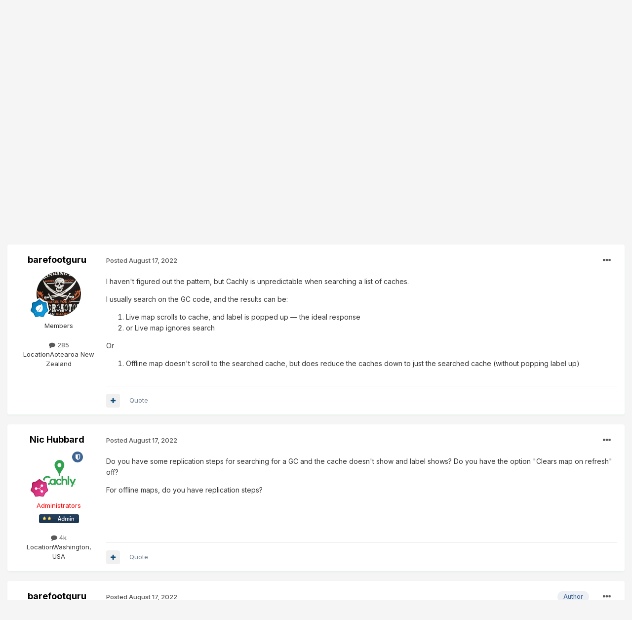

--- FILE ---
content_type: text/html;charset=UTF-8
request_url: https://www.cach.ly/support/index.php?/topic/1968-searching-caches-doesnt-always-highlight-them/
body_size: 16132
content:
<!DOCTYPE html>
<html lang="en-US" dir="ltr">
	<head>
		<meta charset="utf-8">
        
		<title>Searching caches doesn&#039;t always highlight them - Support - Cachly - Advanced Geocaching</title>
		
			<script>
  (function(i,s,o,g,r,a,m){i['GoogleAnalyticsObject']=r;i[r]=i[r]||function(){
  (i[r].q=i[r].q||[]).push(arguments)},i[r].l=1*new Date();a=s.createElement(o),
  m=s.getElementsByTagName(o)[0];a.async=1;a.src=g;m.parentNode.insertBefore(a,m)
  })(window,document,'script','https://www.google-analytics.com/analytics.js','ga');

  ga('create', 'UA-69161970-2', 'auto');
  ga('send', 'pageview');

</script>
		
		
		
		

	<meta name="viewport" content="width=device-width, initial-scale=1">


	
	


	<meta name="twitter:card" content="summary" />


	
		<meta name="twitter:site" content="@cachlyapp" />
	


	
		
			
				<meta property="og:title" content="Searching caches doesn&#039;t always highlight them">
			
		
	

	
		
			
				<meta property="og:type" content="website">
			
		
	

	
		
			
				<meta property="og:url" content="https://www.cach.ly/support/index.php?/topic/1968-searching-caches-doesnt-always-highlight-them/">
			
		
	

	
		
			
				<meta name="description" content="I haven&#039;t figured out the pattern, but Cachly is unpredictable when searching a list of caches. I usually search on the GC code, and the results can be: Live map scrolls to cache, and label is popped up — the ideal response or Live map ignores search Or Offline map doesn&#039;t scroll to the searched ...">
			
		
	

	
		
			
				<meta property="og:description" content="I haven&#039;t figured out the pattern, but Cachly is unpredictable when searching a list of caches. I usually search on the GC code, and the results can be: Live map scrolls to cache, and label is popped up — the ideal response or Live map ignores search Or Offline map doesn&#039;t scroll to the searched ...">
			
		
	

	
		
			
				<meta property="og:updated_time" content="2022-08-17T21:03:01Z">
			
		
	

	
		
			
				<meta property="og:site_name" content="Cachly - Advanced Geocaching">
			
		
	

	
		
			
				<meta property="og:locale" content="en_US">
			
		
	


	
		<link rel="canonical" href="https://www.cach.ly/support/index.php?/topic/1968-searching-caches-doesnt-always-highlight-them/" />
	

	
		<link as="style" rel="preload" href="https://www.cach.ly/support/applications/core/interface/ckeditor/ckeditor/skins/ips/editor.css?t=O2LE" />
	





<link rel="manifest" href="https://www.cach.ly/support/index.php?/manifest.webmanifest/">
<meta name="msapplication-config" content="https://www.cach.ly/support/index.php?/browserconfig.xml/">
<meta name="msapplication-starturl" content="/">
<meta name="application-name" content="Cachly - Advanced Geocaching">
<meta name="apple-mobile-web-app-title" content="Cachly - Advanced Geocaching">

	<meta name="theme-color" content="#31a350">










<link rel="preload" href="//www.cach.ly/support/applications/core/interface/font/fontawesome-webfont.woff2?v=4.7.0" as="font" crossorigin="anonymous">
		


	<link rel="preconnect" href="https://fonts.googleapis.com">
	<link rel="preconnect" href="https://fonts.gstatic.com" crossorigin>
	
		<link href="https://fonts.googleapis.com/css2?family=Inter:wght@300;400;500;600;700&display=swap" rel="stylesheet">
	



	<link rel='stylesheet' href='https://www.cach.ly/support/uploads/css_built_2/341e4a57816af3ba440d891ca87450ff_framework.css?v=1891aee1ca1711130300' media='all'>

	<link rel='stylesheet' href='https://www.cach.ly/support/uploads/css_built_2/05e81b71abe4f22d6eb8d1a929494829_responsive.css?v=1891aee1ca1711130300' media='all'>

	<link rel='stylesheet' href='https://www.cach.ly/support/uploads/css_built_2/90eb5adf50a8c640f633d47fd7eb1778_core.css?v=1891aee1ca1711130300' media='all'>

	<link rel='stylesheet' href='https://www.cach.ly/support/uploads/css_built_2/5a0da001ccc2200dc5625c3f3934497d_core_responsive.css?v=1891aee1ca1711130300' media='all'>

	<link rel='stylesheet' href='https://www.cach.ly/support/uploads/css_built_2/62e269ced0fdab7e30e026f1d30ae516_forums.css?v=1891aee1ca1711130300' media='all'>

	<link rel='stylesheet' href='https://www.cach.ly/support/uploads/css_built_2/76e62c573090645fb99a15a363d8620e_forums_responsive.css?v=1891aee1ca1711130300' media='all'>

	<link rel='stylesheet' href='https://www.cach.ly/support/uploads/css_built_2/ebdea0c6a7dab6d37900b9190d3ac77b_topics.css?v=1891aee1ca1711130300' media='all'>





<link rel='stylesheet' href='https://www.cach.ly/support/uploads/css_built_2/258adbb6e4f3e83cd3b355f84e3fa002_custom.css?v=1891aee1ca1711130300' media='all'>




		
		

	
	<link rel='shortcut icon' href='https://www.cach.ly/support/uploads/monthly_2020_04/favicon.ico.3ebdc191c4cb6ecf8fc841ffa59604ff.ico' type="image/x-icon">

	</head>
	<body class='ipsApp ipsApp_front ipsJS_none ipsClearfix' data-controller='core.front.core.app' data-message="" data-pageApp='forums' data-pageLocation='front' data-pageModule='forums' data-pageController='topic' data-pageID='1968'  >
		
        

        

		<a href='#ipsLayout_mainArea' class='ipsHide' title='Go to main content on this page' accesskey='m'>Jump to content</a>
		





		<div id='ipsLayout_header' class='ipsClearfix'>
			<header>
				<div class='ipsLayout_container'>
					


<a href='https://www.cach.ly/support/' id='elLogo' accesskey='1'><img src="https://www.cach.ly/support/uploads/monthly_2016_08/Cachly-Logo.png.1737a4786bba0305b6ff7c2c64b1ada4.png" alt='Cachly - Advanced Geocaching'></a>

					
						

	<ul id='elUserNav' class='ipsList_inline cSignedOut ipsResponsive_showDesktop'>
		
        
		
        
        
            
            <li id='elSignInLink'>
                <a href='https://www.cach.ly/support/index.php?/login/' data-ipsMenu-closeOnClick="false" data-ipsMenu id='elUserSignIn'>
                    Existing user? Sign In &nbsp;<i class='fa fa-caret-down'></i>
                </a>
                
<div id='elUserSignIn_menu' class='ipsMenu ipsMenu_auto ipsHide'>
	<form accept-charset='utf-8' method='post' action='https://www.cach.ly/support/index.php?/login/'>
		<input type="hidden" name="csrfKey" value="a0b8f25f98a28813301107f2885bfd11">
		<input type="hidden" name="ref" value="aHR0cHM6Ly93d3cuY2FjaC5seS9zdXBwb3J0L2luZGV4LnBocD8vdG9waWMvMTk2OC1zZWFyY2hpbmctY2FjaGVzLWRvZXNudC1hbHdheXMtaGlnaGxpZ2h0LXRoZW0v">
		<div data-role="loginForm">
			
			
			
				
<div class="ipsPad ipsForm ipsForm_vertical">
	<h4 class="ipsType_sectionHead">Sign In</h4>
	<br><br>
	<ul class='ipsList_reset'>
		<li class="ipsFieldRow ipsFieldRow_noLabel ipsFieldRow_fullWidth">
			
			
				<input type="text" placeholder="Display Name" name="auth" autocomplete="username">
			
		</li>
		<li class="ipsFieldRow ipsFieldRow_noLabel ipsFieldRow_fullWidth">
			<input type="password" placeholder="Password" name="password" autocomplete="current-password">
		</li>
		<li class="ipsFieldRow ipsFieldRow_checkbox ipsClearfix">
			<span class="ipsCustomInput">
				<input type="checkbox" name="remember_me" id="remember_me_checkbox" value="1" checked aria-checked="true">
				<span></span>
			</span>
			<div class="ipsFieldRow_content">
				<label class="ipsFieldRow_label" for="remember_me_checkbox">Remember me</label>
				<span class="ipsFieldRow_desc">Not recommended on shared computers</span>
			</div>
		</li>
		<li class="ipsFieldRow ipsFieldRow_fullWidth">
			<button type="submit" name="_processLogin" value="usernamepassword" class="ipsButton ipsButton_primary ipsButton_small" id="elSignIn_submit">Sign In</button>
			
				<p class="ipsType_right ipsType_small">
					
						<a href='https://www.cach.ly/support/index.php?/lostpassword/' data-ipsDialog data-ipsDialog-title='Forgot your password?'>
					
					Forgot your password?</a>
				</p>
			
		</li>
	</ul>
</div>
			
		</div>
	</form>
</div>
            </li>
            
        
		
			<li>
				
					<a href='https://www.cach.ly/support/index.php?/register/' data-ipsDialog data-ipsDialog-size='narrow' data-ipsDialog-title='Sign Up' id='elRegisterButton' class='ipsButton ipsButton_normal ipsButton_primary'>Sign Up</a>
				
			</li>
		
	</ul>

						
<ul class='ipsMobileHamburger ipsList_reset ipsResponsive_hideDesktop'>
	<li data-ipsDrawer data-ipsDrawer-drawerElem='#elMobileDrawer'>
		<a href='#' >
			
			
				
			
			
			
			<i class='fa fa-navicon'></i>
		</a>
	</li>
</ul>
					
				</div>
			</header>
			

	<nav data-controller='core.front.core.navBar' class=' ipsResponsive_showDesktop'>
		<div class='ipsNavBar_primary ipsLayout_container '>
			<ul data-role="primaryNavBar" class='ipsClearfix'>
				


	
		
		
			
		
		<li class='ipsNavBar_active' data-active id='elNavSecondary_1' data-role="navBarItem" data-navApp="core" data-navExt="CustomItem">
			
			
				<a href="https://www.cach.ly/support/"  data-navItem-id="1" data-navDefault>
					Browse<span class='ipsNavBar_active__identifier'></span>
				</a>
			
			
				<ul class='ipsNavBar_secondary ' data-role='secondaryNavBar'>
					


	
		
		
			
		
		<li class='ipsNavBar_active' data-active id='elNavSecondary_8' data-role="navBarItem" data-navApp="forums" data-navExt="Forums">
			
			
				<a href="https://www.cach.ly/support/index.php"  data-navItem-id="8" data-navDefault>
					Forums<span class='ipsNavBar_active__identifier'></span>
				</a>
			
			
		</li>
	
	

	
	

	
		
		
		<li  id='elNavSecondary_10' data-role="navBarItem" data-navApp="core" data-navExt="StaffDirectory">
			
			
				<a href="https://www.cach.ly/support/index.php?/staff/"  data-navItem-id="10" >
					Staff<span class='ipsNavBar_active__identifier'></span>
				</a>
			
			
		</li>
	
	

	
		
		
		<li  id='elNavSecondary_11' data-role="navBarItem" data-navApp="core" data-navExt="OnlineUsers">
			
			
				<a href="https://www.cach.ly/support/index.php?/online/"  data-navItem-id="11" >
					Online Users<span class='ipsNavBar_active__identifier'></span>
				</a>
			
			
		</li>
	
	

					<li class='ipsHide' id='elNavigationMore_1' data-role='navMore'>
						<a href='#' data-ipsMenu data-ipsMenu-appendTo='#elNavigationMore_1' id='elNavigationMore_1_dropdown'>More <i class='fa fa-caret-down'></i></a>
						<ul class='ipsHide ipsMenu ipsMenu_auto' id='elNavigationMore_1_dropdown_menu' data-role='moreDropdown'></ul>
					</li>
				</ul>
			
		</li>
	
	

	
		
		
		<li  id='elNavSecondary_2' data-role="navBarItem" data-navApp="core" data-navExt="CustomItem">
			
			
				<a href="https://www.cach.ly/support/index.php?/discover/"  data-navItem-id="2" >
					Activity<span class='ipsNavBar_active__identifier'></span>
				</a>
			
			
				<ul class='ipsNavBar_secondary ipsHide' data-role='secondaryNavBar'>
					


	
		
		
		<li  id='elNavSecondary_3' data-role="navBarItem" data-navApp="core" data-navExt="AllActivity">
			
			
				<a href="https://www.cach.ly/support/index.php?/discover/"  data-navItem-id="3" >
					All Activity<span class='ipsNavBar_active__identifier'></span>
				</a>
			
			
		</li>
	
	

	
	

	
	

	
	

	
		
		
		<li  id='elNavSecondary_7' data-role="navBarItem" data-navApp="core" data-navExt="Search">
			
			
				<a href="https://www.cach.ly/support/index.php?/search/"  data-navItem-id="7" >
					Search<span class='ipsNavBar_active__identifier'></span>
				</a>
			
			
		</li>
	
	

					<li class='ipsHide' id='elNavigationMore_2' data-role='navMore'>
						<a href='#' data-ipsMenu data-ipsMenu-appendTo='#elNavigationMore_2' id='elNavigationMore_2_dropdown'>More <i class='fa fa-caret-down'></i></a>
						<ul class='ipsHide ipsMenu ipsMenu_auto' id='elNavigationMore_2_dropdown_menu' data-role='moreDropdown'></ul>
					</li>
				</ul>
			
		</li>
	
	

	
		
		
		<li  id='elNavSecondary_12' data-role="navBarItem" data-navApp="core" data-navExt="Leaderboard">
			
			
				<a href="https://www.cach.ly/support/index.php?/leaderboard/"  data-navItem-id="12" >
					Leaderboard<span class='ipsNavBar_active__identifier'></span>
				</a>
			
			
		</li>
	
	

	
	

	
	

				<li class='ipsHide' id='elNavigationMore' data-role='navMore'>
					<a href='#' data-ipsMenu data-ipsMenu-appendTo='#elNavigationMore' id='elNavigationMore_dropdown'>More</a>
					<ul class='ipsNavBar_secondary ipsHide' data-role='secondaryNavBar'>
						<li class='ipsHide' id='elNavigationMore_more' data-role='navMore'>
							<a href='#' data-ipsMenu data-ipsMenu-appendTo='#elNavigationMore_more' id='elNavigationMore_more_dropdown'>More <i class='fa fa-caret-down'></i></a>
							<ul class='ipsHide ipsMenu ipsMenu_auto' id='elNavigationMore_more_dropdown_menu' data-role='moreDropdown'></ul>
						</li>
					</ul>
				</li>
			</ul>
			

	<div id="elSearchWrapper">
		<div id='elSearch' data-controller="core.front.core.quickSearch">
			<form accept-charset='utf-8' action='//www.cach.ly/support/index.php?/search/&amp;do=quicksearch' method='post'>
                <input type='search' id='elSearchField' placeholder='Search...' name='q' autocomplete='off' aria-label='Search'>
                <details class='cSearchFilter'>
                    <summary class='cSearchFilter__text'></summary>
                    <ul class='cSearchFilter__menu'>
                        
                        <li><label><input type="radio" name="type" value="all" ><span class='cSearchFilter__menuText'>Everywhere</span></label></li>
                        
                            
                                <li><label><input type="radio" name="type" value='contextual_{&quot;type&quot;:&quot;forums_topic&quot;,&quot;nodes&quot;:5}' checked><span class='cSearchFilter__menuText'>This Forum</span></label></li>
                            
                                <li><label><input type="radio" name="type" value='contextual_{&quot;type&quot;:&quot;forums_topic&quot;,&quot;item&quot;:1968}' checked><span class='cSearchFilter__menuText'>This Topic</span></label></li>
                            
                        
                        
                            <li><label><input type="radio" name="type" value="core_statuses_status"><span class='cSearchFilter__menuText'>Status Updates</span></label></li>
                        
                            <li><label><input type="radio" name="type" value="forums_topic"><span class='cSearchFilter__menuText'>Topics</span></label></li>
                        
                            <li><label><input type="radio" name="type" value="core_members"><span class='cSearchFilter__menuText'>Members</span></label></li>
                        
                    </ul>
                </details>
				<button class='cSearchSubmit' type="submit" aria-label='Search'><i class="fa fa-search"></i></button>
			</form>
		</div>
	</div>

		</div>
	</nav>

			
<ul id='elMobileNav' class='ipsResponsive_hideDesktop' data-controller='core.front.core.mobileNav'>
	
		
			
			
				
				
			
				
					<li id='elMobileBreadcrumb'>
						<a href='https://www.cach.ly/support/index.php?/forum/5-support/'>
							<span>Support</span>
						</a>
					</li>
				
				
			
				
				
			
		
	
	
	
	<li >
		<a data-action="defaultStream" href='https://www.cach.ly/support/index.php?/discover/'><i class="fa fa-newspaper-o" aria-hidden="true"></i></a>
	</li>

	

	
		<li class='ipsJS_show'>
			<a href='https://www.cach.ly/support/index.php?/search/'><i class='fa fa-search'></i></a>
		</li>
	
</ul>
		</div>
		<main id='ipsLayout_body' class='ipsLayout_container'>
			<div id='ipsLayout_contentArea'>
				<div id='ipsLayout_contentWrapper'>
					
<nav class='ipsBreadcrumb ipsBreadcrumb_top ipsFaded_withHover'>
	

	<ul class='ipsList_inline ipsPos_right'>
		
		<li >
			<a data-action="defaultStream" class='ipsType_light '  href='https://www.cach.ly/support/index.php?/discover/'><i class="fa fa-newspaper-o" aria-hidden="true"></i> <span>All Activity</span></a>
		</li>
		
	</ul>

	<ul data-role="breadcrumbList">
		<li>
			<a title="Home" href='https://www.cach.ly/support/'>
				<span>Home <i class='fa fa-angle-right'></i></span>
			</a>
		</li>
		
		
			<li>
				
					<a href='https://www.cach.ly/support/index.php?/forum/1-general/'>
						<span>General <i class='fa fa-angle-right' aria-hidden="true"></i></span>
					</a>
				
			</li>
		
			<li>
				
					<a href='https://www.cach.ly/support/index.php?/forum/5-support/'>
						<span>Support <i class='fa fa-angle-right' aria-hidden="true"></i></span>
					</a>
				
			</li>
		
			<li>
				
					Searching caches doesn&#039;t always highlight them
				
			</li>
		
	</ul>
</nav>
					
					<div id='ipsLayout_mainArea'>
						
						
						
						

	




						



<div class='ipsPageHeader ipsResponsive_pull ipsBox ipsPadding sm:ipsPadding:half ipsMargin_bottom'>
		
	
	<div class='ipsFlex ipsFlex-ai:center ipsFlex-fw:wrap ipsGap:4'>
		<div class='ipsFlex-flex:11'>
			<h1 class='ipsType_pageTitle ipsContained_container'>
				

				
				
					<span class='ipsType_break ipsContained'>
						<span>Searching caches doesn&#039;t always highlight them</span>
					</span>
				
			</h1>
			
			
		</div>
		
	</div>
	<hr class='ipsHr'>
	<div class='ipsPageHeader__meta ipsFlex ipsFlex-jc:between ipsFlex-ai:center ipsFlex-fw:wrap ipsGap:3'>
		<div class='ipsFlex-flex:11'>
			<div class='ipsPhotoPanel ipsPhotoPanel_mini ipsPhotoPanel_notPhone ipsClearfix'>
				


	<a href="https://www.cach.ly/support/index.php?/profile/276-barefootguru/" rel="nofollow" data-ipsHover data-ipsHover-width="370" data-ipsHover-target="https://www.cach.ly/support/index.php?/profile/276-barefootguru/&amp;do=hovercard" class="ipsUserPhoto ipsUserPhoto_mini" title="Go to barefootguru's profile">
		<img src='https://www.cach.ly/support/uploads/monthly_2016_12/584f00af74c48_GeocachingSmall.png.62448781df84293828833be03d2fb303.thumb.png.e7aefe999f89e77c7a2c501d1ce63f4e.png' alt='barefootguru' loading="lazy">
	</a>

				<div>
					<p class='ipsType_reset ipsType_blendLinks'>
						<span class='ipsType_normal'>
						
							<strong>By 


<a href='https://www.cach.ly/support/index.php?/profile/276-barefootguru/' rel="nofollow" data-ipsHover data-ipsHover-width='370' data-ipsHover-target='https://www.cach.ly/support/index.php?/profile/276-barefootguru/&amp;do=hovercard&amp;referrer=https%253A%252F%252Fwww.cach.ly%252Fsupport%252Findex.php%253F%252Ftopic%252F1968-searching-caches-doesnt-always-highlight-them%252F' title="Go to barefootguru's profile" class="ipsType_break">barefootguru</a></strong><br />
							<span class='ipsType_light'><time datetime='2022-08-17T09:24:01Z' title='08/17/22 09:24  AM' data-short='3 yr'>August 17, 2022</time> in <a href="https://www.cach.ly/support/index.php?/forum/5-support/">Support</a></span>
						
						</span>
					</p>
				</div>
			</div>
		</div>
		
			<div class='ipsFlex-flex:01 ipsResponsive_hidePhone'>
				<div class='ipsShareLinks'>
					
						


    <a href='#elShareItem_1780453169_menu' id='elShareItem_1780453169' data-ipsMenu class='ipsShareButton ipsButton ipsButton_verySmall ipsButton_link ipsButton_link--light'>
        <span><i class='fa fa-share-alt'></i></span> &nbsp;Share
    </a>

    <div class='ipsPadding ipsMenu ipsMenu_auto ipsHide' id='elShareItem_1780453169_menu' data-controller="core.front.core.sharelink">
        <ul class='ipsList_inline'>
            
                <li>
<a href="https://x.com/share?url=https%3A%2F%2Fwww.cach.ly%2Fsupport%2Findex.php%3F%2Ftopic%2F1968-searching-caches-doesnt-always-highlight-them%2F" class="cShareLink cShareLink_x" target="_blank" data-role="shareLink" title='Share on X' data-ipsTooltip rel='nofollow noopener'>
    <i class="fa fa-x"></i>
</a></li>
            
                <li>
<a href="https://www.facebook.com/sharer/sharer.php?u=https%3A%2F%2Fwww.cach.ly%2Fsupport%2Findex.php%3F%2Ftopic%2F1968-searching-caches-doesnt-always-highlight-them%2F" class="cShareLink cShareLink_facebook" target="_blank" data-role="shareLink" title='Share on Facebook' data-ipsTooltip rel='noopener nofollow'>
	<i class="fa fa-facebook"></i>
</a></li>
            
                <li>
<a href="https://www.reddit.com/submit?url=https%3A%2F%2Fwww.cach.ly%2Fsupport%2Findex.php%3F%2Ftopic%2F1968-searching-caches-doesnt-always-highlight-them%2F&amp;title=Searching+caches+doesn%27t+always+highlight+them" rel="nofollow noopener" class="cShareLink cShareLink_reddit" target="_blank" title='Share on Reddit' data-ipsTooltip>
	<i class="fa fa-reddit"></i>
</a></li>
            
                <li>
<a href="mailto:?subject=Searching%20caches%20doesn%27t%20always%20highlight%20them&body=https%3A%2F%2Fwww.cach.ly%2Fsupport%2Findex.php%3F%2Ftopic%2F1968-searching-caches-doesnt-always-highlight-them%2F" rel='nofollow' class='cShareLink cShareLink_email' title='Share via email' data-ipsTooltip>
	<i class="fa fa-envelope"></i>
</a></li>
            
                <li>
<a href="https://pinterest.com/pin/create/button/?url=https://www.cach.ly/support/index.php?/topic/1968-searching-caches-doesnt-always-highlight-them/&amp;media=" class="cShareLink cShareLink_pinterest" rel="nofollow noopener" target="_blank" data-role="shareLink" title='Share on Pinterest' data-ipsTooltip>
	<i class="fa fa-pinterest"></i>
</a></li>
            
        </ul>
        
            <hr class='ipsHr'>
            <button class='ipsHide ipsButton ipsButton_verySmall ipsButton_light ipsButton_fullWidth ipsMargin_top:half' data-controller='core.front.core.webshare' data-role='webShare' data-webShareTitle='Searching caches doesn&#039;t always highlight them' data-webShareText='Searching caches doesn&#039;t always highlight them' data-webShareUrl='https://www.cach.ly/support/index.php?/topic/1968-searching-caches-doesnt-always-highlight-them/'>More sharing options...</button>
        
    </div>

					
					
                    

					



					



<div data-followApp='forums' data-followArea='topic' data-followID='1968' data-controller='core.front.core.followButton'>
	

	<a href='https://www.cach.ly/support/index.php?/login/' rel="nofollow" class="ipsFollow ipsPos_middle ipsButton ipsButton_light ipsButton_verySmall " data-role="followButton" data-ipsTooltip title='Sign in to follow this'>
		<span>Followers</span>
		<span class='ipsCommentCount'>2</span>
	</a>

</div>
				</div>
			</div>
					
	</div>
	
	
</div>








<div class='ipsClearfix'>
	<ul class="ipsToolList ipsToolList_horizontal ipsClearfix ipsSpacer_both ">
		
			<li class='ipsToolList_primaryAction'>
				<span data-controller='forums.front.topic.reply'>
					
						<a href='#replyForm' rel="nofollow" class='ipsButton ipsButton_important ipsButton_medium ipsButton_fullWidth' data-action='replyToTopic'>Reply to this topic</a>
					
				</span>
			</li>
		
		
			<li class='ipsResponsive_hidePhone'>
				
					<a href="https://www.cach.ly/support/index.php?/forum/5-support/&amp;do=add" rel="nofollow" class='ipsButton ipsButton_link ipsButton_medium ipsButton_fullWidth' title='Start a new topic in this forum'>Start new topic</a>
				
			</li>
		
		
	</ul>
</div>

<div id='comments' data-controller='core.front.core.commentFeed,forums.front.topic.view, core.front.core.ignoredComments' data-autoPoll data-baseURL='https://www.cach.ly/support/index.php?/topic/1968-searching-caches-doesnt-always-highlight-them/' data-lastPage data-feedID='topic-1968' class='cTopic ipsClear ipsSpacer_top'>
	
			
	

	

<div data-controller='core.front.core.recommendedComments' data-url='https://www.cach.ly/support/index.php?/topic/1968-searching-caches-doesnt-always-highlight-them/&amp;recommended=comments' class='ipsRecommendedComments ipsHide'>
	<div data-role="recommendedComments">
		<h2 class='ipsType_sectionHead ipsType_large ipsType_bold ipsMargin_bottom'>Recommended Posts</h2>
		
	</div>
</div>
	
	<div id="elPostFeed" data-role='commentFeed' data-controller='core.front.core.moderation' >
		<form action="https://www.cach.ly/support/index.php?/topic/1968-searching-caches-doesnt-always-highlight-them/&amp;csrfKey=a0b8f25f98a28813301107f2885bfd11&amp;do=multimodComment" method="post" data-ipsPageAction data-role='moderationTools'>
			
			
				

					

					
					



<a id='comment-10406'></a>
<article  id='elComment_10406' class='cPost ipsBox ipsResponsive_pull  ipsComment  ipsComment_parent ipsClearfix ipsClear ipsColumns ipsColumns_noSpacing ipsColumns_collapsePhone    '>
	

	

	<div class='cAuthorPane_mobile ipsResponsive_showPhone'>
		<div class='cAuthorPane_photo'>
			<div class='cAuthorPane_photoWrap'>
				


	<a href="https://www.cach.ly/support/index.php?/profile/276-barefootguru/" rel="nofollow" data-ipsHover data-ipsHover-width="370" data-ipsHover-target="https://www.cach.ly/support/index.php?/profile/276-barefootguru/&amp;do=hovercard" class="ipsUserPhoto ipsUserPhoto_large" title="Go to barefootguru's profile">
		<img src='https://www.cach.ly/support/uploads/monthly_2016_12/584f00af74c48_GeocachingSmall.png.62448781df84293828833be03d2fb303.thumb.png.e7aefe999f89e77c7a2c501d1ce63f4e.png' alt='barefootguru' loading="lazy">
	</a>

				
				
					<a href="https://www.cach.ly/support/index.php?/profile/276-barefootguru/badges/" rel="nofollow">
						
<img src='https://www.cach.ly/support/uploads/monthly_2024_03/3_Apprentice.svg' loading="lazy" alt="Apprentice" class="cAuthorPane_badge cAuthorPane_badge--rank ipsOutline ipsOutline:2px" data-ipsTooltip title="Rank: Apprentice (3/14)">
					</a>
				
			</div>
		</div>
		<div class='cAuthorPane_content'>
			<h3 class='ipsType_sectionHead cAuthorPane_author ipsType_break ipsType_blendLinks ipsFlex ipsFlex-ai:center'>
				


<a href='https://www.cach.ly/support/index.php?/profile/276-barefootguru/' rel="nofollow" data-ipsHover data-ipsHover-width='370' data-ipsHover-target='https://www.cach.ly/support/index.php?/profile/276-barefootguru/&amp;do=hovercard&amp;referrer=https%253A%252F%252Fwww.cach.ly%252Fsupport%252Findex.php%253F%252Ftopic%252F1968-searching-caches-doesnt-always-highlight-them%252F' title="Go to barefootguru's profile" class="ipsType_break">barefootguru</a>
			</h3>
			<div class='ipsType_light ipsType_reset'>
				<a href='https://www.cach.ly/support/index.php?/topic/1968-searching-caches-doesnt-always-highlight-them/&amp;do=findComment&amp;comment=10406' rel="nofollow" class='ipsType_blendLinks'>Posted <time datetime='2022-08-17T09:24:01Z' title='08/17/22 09:24  AM' data-short='3 yr'>August 17, 2022</time></a>
				
			</div>
		</div>
	</div>
	<aside class='ipsComment_author cAuthorPane ipsColumn ipsColumn_medium ipsResponsive_hidePhone'>
		<h3 class='ipsType_sectionHead cAuthorPane_author ipsType_blendLinks ipsType_break'><strong>


<a href='https://www.cach.ly/support/index.php?/profile/276-barefootguru/' rel="nofollow" data-ipsHover data-ipsHover-width='370' data-ipsHover-target='https://www.cach.ly/support/index.php?/profile/276-barefootguru/&amp;do=hovercard&amp;referrer=https%253A%252F%252Fwww.cach.ly%252Fsupport%252Findex.php%253F%252Ftopic%252F1968-searching-caches-doesnt-always-highlight-them%252F' title="Go to barefootguru's profile" class="ipsType_break">barefootguru</a></strong>
			
		</h3>
		<ul class='cAuthorPane_info ipsList_reset'>
			<li data-role='photo' class='cAuthorPane_photo'>
				<div class='cAuthorPane_photoWrap'>
					


	<a href="https://www.cach.ly/support/index.php?/profile/276-barefootguru/" rel="nofollow" data-ipsHover data-ipsHover-width="370" data-ipsHover-target="https://www.cach.ly/support/index.php?/profile/276-barefootguru/&amp;do=hovercard" class="ipsUserPhoto ipsUserPhoto_large" title="Go to barefootguru's profile">
		<img src='https://www.cach.ly/support/uploads/monthly_2016_12/584f00af74c48_GeocachingSmall.png.62448781df84293828833be03d2fb303.thumb.png.e7aefe999f89e77c7a2c501d1ce63f4e.png' alt='barefootguru' loading="lazy">
	</a>

					
					
						
<img src='https://www.cach.ly/support/uploads/monthly_2024_03/3_Apprentice.svg' loading="lazy" alt="Apprentice" class="cAuthorPane_badge cAuthorPane_badge--rank ipsOutline ipsOutline:2px" data-ipsTooltip title="Rank: Apprentice (3/14)">
					
				</div>
			</li>
			
				<li data-role='group'>Members</li>
				
			
			
				<li data-role='stats' class='ipsMargin_top'>
					<ul class="ipsList_reset ipsType_light ipsFlex ipsFlex-ai:center ipsFlex-jc:center ipsGap_row:2 cAuthorPane_stats">
						<li>
							
								<a href="https://www.cach.ly/support/index.php?/profile/276-barefootguru/content/" rel="nofollow" title="285 posts" data-ipsTooltip class="ipsType_blendLinks">
							
								<i class="fa fa-comment"></i> 285
							
								</a>
							
						</li>
						
					</ul>
				</li>
			
			
				

	
	<li data-role='custom-field' class='ipsResponsive_hidePhone ipsType_break'>
		
<span class='ft'>Location</span><span class='fc'>Aotearoa New Zealand</span>
	</li>
	

			
		</ul>
	</aside>
	<div class='ipsColumn ipsColumn_fluid ipsMargin:none'>
		

<div id='comment-10406_wrap' data-controller='core.front.core.comment' data-commentApp='forums' data-commentType='forums' data-commentID="10406" data-quoteData='{&quot;userid&quot;:276,&quot;username&quot;:&quot;barefootguru&quot;,&quot;timestamp&quot;:1660728241,&quot;contentapp&quot;:&quot;forums&quot;,&quot;contenttype&quot;:&quot;forums&quot;,&quot;contentid&quot;:1968,&quot;contentclass&quot;:&quot;forums_Topic&quot;,&quot;contentcommentid&quot;:10406}' class='ipsComment_content ipsType_medium'>

	<div class='ipsComment_meta ipsType_light ipsFlex ipsFlex-ai:center ipsFlex-jc:between ipsFlex-fd:row-reverse'>
		<div class='ipsType_light ipsType_reset ipsType_blendLinks ipsComment_toolWrap'>
			<div class='ipsResponsive_hidePhone ipsComment_badges'>
				<ul class='ipsList_reset ipsFlex ipsFlex-jc:end ipsFlex-fw:wrap ipsGap:2 ipsGap_row:1'>
					
					
					
					
					
				</ul>
			</div>
			<ul class='ipsList_reset ipsComment_tools'>
				<li>
					<a href='#elControls_10406_menu' class='ipsComment_ellipsis' id='elControls_10406' title='More options...' data-ipsMenu data-ipsMenu-appendTo='#comment-10406_wrap'><i class='fa fa-ellipsis-h'></i></a>
					<ul id='elControls_10406_menu' class='ipsMenu ipsMenu_narrow ipsHide'>
						
							<li class='ipsMenu_item'><a href='https://www.cach.ly/support/index.php?/topic/1968-searching-caches-doesnt-always-highlight-them/&amp;do=reportComment&amp;comment=10406' data-ipsDialog data-ipsDialog-remoteSubmit data-ipsDialog-size='medium' data-ipsDialog-flashMessage='Thanks for your report.' data-ipsDialog-title="Report post" data-action='reportComment' title='Report this content'>Report</a></li>
						
						
							<li class='ipsMenu_item'><a href='https://www.cach.ly/support/index.php?/topic/1968-searching-caches-doesnt-always-highlight-them/' title='Share this post' data-ipsDialog data-ipsDialog-size='narrow' data-ipsDialog-content='#elShareComment_10406_menu' data-ipsDialog-title="Share this post" id='elSharePost_10406' data-role='shareComment'>Share</a></li>
						
                        
						
						
						
							
								
							
							
							
							
							
							
						
					</ul>
				</li>
				
			</ul>
		</div>

		<div class='ipsType_reset ipsResponsive_hidePhone'>
			<a href='https://www.cach.ly/support/index.php?/topic/1968-searching-caches-doesnt-always-highlight-them/&amp;do=findComment&amp;comment=10406' rel="nofollow" class='ipsType_blendLinks'>Posted <time datetime='2022-08-17T09:24:01Z' title='08/17/22 09:24  AM' data-short='3 yr'>August 17, 2022</time></a>
			
			<span class='ipsResponsive_hidePhone'>
				
				
			</span>
		</div>
	</div>

	

    

	<div class='cPost_contentWrap'>
		
		<div data-role='commentContent' class='ipsType_normal ipsType_richText ipsPadding_bottom ipsContained' data-controller='core.front.core.lightboxedImages'>
			
<p>
	I haven't figured out the pattern, but Cachly is unpredictable when searching a list of caches.
</p>

<p>
	I usually search on the GC code, and the results can be:
</p>

<ol><li>
		Live map scrolls to cache, and label is popped up — the ideal response
	</li>
	<li>
		or Live map ignores search
	</li>
</ol><p>
	Or
</p>

<ol><li>
		Offline map doesn't scroll to the searched cache, but does reduce the caches down to just the searched cache (without popping label up)
	</li>
</ol>

			
		</div>

		
			<div class='ipsItemControls'>
				
					
						

	<div data-controller='core.front.core.reaction' class='ipsItemControls_right ipsClearfix '>	
		<div class='ipsReact ipsPos_right'>
			
				
				<div class='ipsReact_blurb ipsHide' data-role='reactionBlurb'>
					
				</div>
			
			
			
		</div>
	</div>

					
				
				<ul class='ipsComment_controls ipsClearfix ipsItemControls_left' data-role="commentControls">
					
						
						
							<li data-ipsQuote-editor='topic_comment' data-ipsQuote-target='#comment-10406' class='ipsJS_show'>
								<button class='ipsButton ipsButton_light ipsButton_verySmall ipsButton_narrow cMultiQuote ipsHide' data-action='multiQuoteComment' data-ipsTooltip data-ipsQuote-multiQuote data-mqId='mq10406' title='MultiQuote'><i class='fa fa-plus'></i></button>
							</li>
							<li data-ipsQuote-editor='topic_comment' data-ipsQuote-target='#comment-10406' class='ipsJS_show'>
								<a href='#' data-action='quoteComment' data-ipsQuote-singleQuote>Quote</a>
							</li>
						
						
						
												
					
					<li class='ipsHide' data-role='commentLoading'>
						<span class='ipsLoading ipsLoading_tiny ipsLoading_noAnim'></span>
					</li>
				</ul>
			</div>
		

		
	</div>

	

	



<div class='ipsPadding ipsHide cPostShareMenu' id='elShareComment_10406_menu'>
	<h5 class='ipsType_normal ipsType_reset'>Link to comment</h5>
	
		
	
	
	<input type='text' value='https://www.cach.ly/support/index.php?/topic/1968-searching-caches-doesnt-always-highlight-them/' class='ipsField_fullWidth'>

	
	<h5 class='ipsType_normal ipsType_reset ipsSpacer_top'>Share on other sites</h5>
	

	<ul class='ipsList_inline ipsList_noSpacing ipsClearfix' data-controller="core.front.core.sharelink">
		
			<li>
<a href="https://x.com/share?url=https%3A%2F%2Fwww.cach.ly%2Fsupport%2Findex.php%3F%2Ftopic%2F1968-searching-caches-doesnt-always-highlight-them%2F%26do%3DfindComment%26comment%3D10406" class="cShareLink cShareLink_x" target="_blank" data-role="shareLink" title='Share on X' data-ipsTooltip rel='nofollow noopener'>
    <i class="fa fa-x"></i>
</a></li>
		
			<li>
<a href="https://www.facebook.com/sharer/sharer.php?u=https%3A%2F%2Fwww.cach.ly%2Fsupport%2Findex.php%3F%2Ftopic%2F1968-searching-caches-doesnt-always-highlight-them%2F%26do%3DfindComment%26comment%3D10406" class="cShareLink cShareLink_facebook" target="_blank" data-role="shareLink" title='Share on Facebook' data-ipsTooltip rel='noopener nofollow'>
	<i class="fa fa-facebook"></i>
</a></li>
		
			<li>
<a href="https://www.reddit.com/submit?url=https%3A%2F%2Fwww.cach.ly%2Fsupport%2Findex.php%3F%2Ftopic%2F1968-searching-caches-doesnt-always-highlight-them%2F%26do%3DfindComment%26comment%3D10406&amp;title=Searching+caches+doesn%27t+always+highlight+them" rel="nofollow noopener" class="cShareLink cShareLink_reddit" target="_blank" title='Share on Reddit' data-ipsTooltip>
	<i class="fa fa-reddit"></i>
</a></li>
		
			<li>
<a href="mailto:?subject=Searching%20caches%20doesn%27t%20always%20highlight%20them&body=https%3A%2F%2Fwww.cach.ly%2Fsupport%2Findex.php%3F%2Ftopic%2F1968-searching-caches-doesnt-always-highlight-them%2F%26do%3DfindComment%26comment%3D10406" rel='nofollow' class='cShareLink cShareLink_email' title='Share via email' data-ipsTooltip>
	<i class="fa fa-envelope"></i>
</a></li>
		
			<li>
<a href="https://pinterest.com/pin/create/button/?url=https://www.cach.ly/support/index.php?/topic/1968-searching-caches-doesnt-always-highlight-them/%26do=findComment%26comment=10406&amp;media=" class="cShareLink cShareLink_pinterest" rel="nofollow noopener" target="_blank" data-role="shareLink" title='Share on Pinterest' data-ipsTooltip>
	<i class="fa fa-pinterest"></i>
</a></li>
		
	</ul>


	<hr class='ipsHr'>
	<button class='ipsHide ipsButton ipsButton_small ipsButton_light ipsButton_fullWidth ipsMargin_top:half' data-controller='core.front.core.webshare' data-role='webShare' data-webShareTitle='Searching caches doesn&#039;t always highlight them' data-webShareText='I haven&#039;t figured out the pattern, but Cachly is unpredictable when searching a list of caches.
 


	I usually search on the GC code, and the results can be:
 


		Live map scrolls to cache, and label is popped up — the ideal response
	 
	
		or Live map ignores search
	 

	Or
 


		Offline map doesn&#039;t scroll to the searched cache, but does reduce the caches down to just the searched cache (without popping label up)
	 
' data-webShareUrl='https://www.cach.ly/support/index.php?/topic/1968-searching-caches-doesnt-always-highlight-them/&amp;do=findComment&amp;comment=10406'>More sharing options...</button>

	
</div>
</div>
	</div>
</article>
					
					
					
				

					

					
					



<a id='comment-10410'></a>
<article  id='elComment_10410' class='cPost ipsBox ipsResponsive_pull  ipsComment  ipsComment_parent ipsClearfix ipsClear ipsColumns ipsColumns_noSpacing ipsColumns_collapsePhone    '>
	

	

	<div class='cAuthorPane_mobile ipsResponsive_showPhone'>
		<div class='cAuthorPane_photo'>
			<div class='cAuthorPane_photoWrap'>
				


	<a href="https://www.cach.ly/support/index.php?/profile/1-nic-hubbard/" rel="nofollow" data-ipsHover data-ipsHover-width="370" data-ipsHover-target="https://www.cach.ly/support/index.php?/profile/1-nic-hubbard/&amp;do=hovercard" class="ipsUserPhoto ipsUserPhoto_large" title="Go to Nic Hubbard's profile">
		<img src='https://www.cach.ly/support/uploads/monthly_2019_02/CachlyLogoV.thumb.png.bafe15d1d51f91a675350957dbdeaba9.png' alt='Nic Hubbard' loading="lazy">
	</a>

				
				<span class="cAuthorPane_badge cAuthorPane_badge--moderator" data-ipsTooltip title="Nic Hubbard is a moderator"></span>
				
				
					<a href="https://www.cach.ly/support/index.php?/profile/1-nic-hubbard/badges/" rel="nofollow">
						
<img src='https://www.cach.ly/support/uploads/monthly_2024_03/7_Collaborator.svg' loading="lazy" alt="Collaborator" class="cAuthorPane_badge cAuthorPane_badge--rank ipsOutline ipsOutline:2px" data-ipsTooltip title="Rank: Collaborator (7/14)">
					</a>
				
			</div>
		</div>
		<div class='cAuthorPane_content'>
			<h3 class='ipsType_sectionHead cAuthorPane_author ipsType_break ipsType_blendLinks ipsFlex ipsFlex-ai:center'>
				


<a href='https://www.cach.ly/support/index.php?/profile/1-nic-hubbard/' rel="nofollow" data-ipsHover data-ipsHover-width='370' data-ipsHover-target='https://www.cach.ly/support/index.php?/profile/1-nic-hubbard/&amp;do=hovercard&amp;referrer=https%253A%252F%252Fwww.cach.ly%252Fsupport%252Findex.php%253F%252Ftopic%252F1968-searching-caches-doesnt-always-highlight-them%252F' title="Go to Nic Hubbard's profile" class="ipsType_break"><span style='color:red;'>Nic Hubbard</span></a>
			</h3>
			<div class='ipsType_light ipsType_reset'>
				<a href='https://www.cach.ly/support/index.php?/topic/1968-searching-caches-doesnt-always-highlight-them/&amp;do=findComment&amp;comment=10410' rel="nofollow" class='ipsType_blendLinks'>Posted <time datetime='2022-08-17T13:33:53Z' title='08/17/22 01:33  PM' data-short='3 yr'>August 17, 2022</time></a>
				
			</div>
		</div>
	</div>
	<aside class='ipsComment_author cAuthorPane ipsColumn ipsColumn_medium ipsResponsive_hidePhone'>
		<h3 class='ipsType_sectionHead cAuthorPane_author ipsType_blendLinks ipsType_break'><strong>


<a href='https://www.cach.ly/support/index.php?/profile/1-nic-hubbard/' rel="nofollow" data-ipsHover data-ipsHover-width='370' data-ipsHover-target='https://www.cach.ly/support/index.php?/profile/1-nic-hubbard/&amp;do=hovercard&amp;referrer=https%253A%252F%252Fwww.cach.ly%252Fsupport%252Findex.php%253F%252Ftopic%252F1968-searching-caches-doesnt-always-highlight-them%252F' title="Go to Nic Hubbard's profile" class="ipsType_break">Nic Hubbard</a></strong>
			
		</h3>
		<ul class='cAuthorPane_info ipsList_reset'>
			<li data-role='photo' class='cAuthorPane_photo'>
				<div class='cAuthorPane_photoWrap'>
					


	<a href="https://www.cach.ly/support/index.php?/profile/1-nic-hubbard/" rel="nofollow" data-ipsHover data-ipsHover-width="370" data-ipsHover-target="https://www.cach.ly/support/index.php?/profile/1-nic-hubbard/&amp;do=hovercard" class="ipsUserPhoto ipsUserPhoto_large" title="Go to Nic Hubbard's profile">
		<img src='https://www.cach.ly/support/uploads/monthly_2019_02/CachlyLogoV.thumb.png.bafe15d1d51f91a675350957dbdeaba9.png' alt='Nic Hubbard' loading="lazy">
	</a>

					
						<span class="cAuthorPane_badge cAuthorPane_badge--moderator" data-ipsTooltip title="Nic Hubbard is a moderator"></span>
					
					
						
<img src='https://www.cach.ly/support/uploads/monthly_2024_03/7_Collaborator.svg' loading="lazy" alt="Collaborator" class="cAuthorPane_badge cAuthorPane_badge--rank ipsOutline ipsOutline:2px" data-ipsTooltip title="Rank: Collaborator (7/14)">
					
				</div>
			</li>
			
				<li data-role='group'><span style='color:red;'>Administrators</span></li>
				
					<li data-role='group-icon'><img src='https://www.cach.ly/support/uploads/team_admin.png' alt='' class='cAuthorGroupIcon'></li>
				
			
			
				<li data-role='stats' class='ipsMargin_top'>
					<ul class="ipsList_reset ipsType_light ipsFlex ipsFlex-ai:center ipsFlex-jc:center ipsGap_row:2 cAuthorPane_stats">
						<li>
							
								<a href="https://www.cach.ly/support/index.php?/profile/1-nic-hubbard/content/" rel="nofollow" title="4027 posts" data-ipsTooltip class="ipsType_blendLinks">
							
								<i class="fa fa-comment"></i> 4k
							
								</a>
							
						</li>
						
					</ul>
				</li>
			
			
				

	
	<li data-role='custom-field' class='ipsResponsive_hidePhone ipsType_break'>
		
<span class='ft'>Location</span><span class='fc'>Washington, USA</span>
	</li>
	

			
		</ul>
	</aside>
	<div class='ipsColumn ipsColumn_fluid ipsMargin:none'>
		

<div id='comment-10410_wrap' data-controller='core.front.core.comment' data-commentApp='forums' data-commentType='forums' data-commentID="10410" data-quoteData='{&quot;userid&quot;:1,&quot;username&quot;:&quot;Nic Hubbard&quot;,&quot;timestamp&quot;:1660743233,&quot;contentapp&quot;:&quot;forums&quot;,&quot;contenttype&quot;:&quot;forums&quot;,&quot;contentid&quot;:1968,&quot;contentclass&quot;:&quot;forums_Topic&quot;,&quot;contentcommentid&quot;:10410}' class='ipsComment_content ipsType_medium'>

	<div class='ipsComment_meta ipsType_light ipsFlex ipsFlex-ai:center ipsFlex-jc:between ipsFlex-fd:row-reverse'>
		<div class='ipsType_light ipsType_reset ipsType_blendLinks ipsComment_toolWrap'>
			<div class='ipsResponsive_hidePhone ipsComment_badges'>
				<ul class='ipsList_reset ipsFlex ipsFlex-jc:end ipsFlex-fw:wrap ipsGap:2 ipsGap_row:1'>
					
					
					
					
					
				</ul>
			</div>
			<ul class='ipsList_reset ipsComment_tools'>
				<li>
					<a href='#elControls_10410_menu' class='ipsComment_ellipsis' id='elControls_10410' title='More options...' data-ipsMenu data-ipsMenu-appendTo='#comment-10410_wrap'><i class='fa fa-ellipsis-h'></i></a>
					<ul id='elControls_10410_menu' class='ipsMenu ipsMenu_narrow ipsHide'>
						
							<li class='ipsMenu_item'><a href='https://www.cach.ly/support/index.php?/topic/1968-searching-caches-doesnt-always-highlight-them/&amp;do=reportComment&amp;comment=10410' data-ipsDialog data-ipsDialog-remoteSubmit data-ipsDialog-size='medium' data-ipsDialog-flashMessage='Thanks for your report.' data-ipsDialog-title="Report post" data-action='reportComment' title='Report this content'>Report</a></li>
						
						
							<li class='ipsMenu_item'><a href='https://www.cach.ly/support/index.php?/topic/1968-searching-caches-doesnt-always-highlight-them/&amp;do=findComment&amp;comment=10410' rel="nofollow" title='Share this post' data-ipsDialog data-ipsDialog-size='narrow' data-ipsDialog-content='#elShareComment_10410_menu' data-ipsDialog-title="Share this post" id='elSharePost_10410' data-role='shareComment'>Share</a></li>
						
                        
						
						
						
							
								
							
							
							
							
							
							
						
					</ul>
				</li>
				
			</ul>
		</div>

		<div class='ipsType_reset ipsResponsive_hidePhone'>
			<a href='https://www.cach.ly/support/index.php?/topic/1968-searching-caches-doesnt-always-highlight-them/&amp;do=findComment&amp;comment=10410' rel="nofollow" class='ipsType_blendLinks'>Posted <time datetime='2022-08-17T13:33:53Z' title='08/17/22 01:33  PM' data-short='3 yr'>August 17, 2022</time></a>
			
			<span class='ipsResponsive_hidePhone'>
				
				
			</span>
		</div>
	</div>

	

    

	<div class='cPost_contentWrap'>
		
		<div data-role='commentContent' class='ipsType_normal ipsType_richText ipsPadding_bottom ipsContained' data-controller='core.front.core.lightboxedImages'>
			
<p>
	Do you have some replication steps for searching for a GC and the cache doesn't show and label shows? Do you have the option "Clears map on refresh" off? 
</p>

<p>
	For offline maps, do you have replication steps?
</p>


			
		</div>

		
			<div class='ipsItemControls'>
				
					
						

	<div data-controller='core.front.core.reaction' class='ipsItemControls_right ipsClearfix '>	
		<div class='ipsReact ipsPos_right'>
			
				
				<div class='ipsReact_blurb ipsHide' data-role='reactionBlurb'>
					
				</div>
			
			
			
		</div>
	</div>

					
				
				<ul class='ipsComment_controls ipsClearfix ipsItemControls_left' data-role="commentControls">
					
						
						
							<li data-ipsQuote-editor='topic_comment' data-ipsQuote-target='#comment-10410' class='ipsJS_show'>
								<button class='ipsButton ipsButton_light ipsButton_verySmall ipsButton_narrow cMultiQuote ipsHide' data-action='multiQuoteComment' data-ipsTooltip data-ipsQuote-multiQuote data-mqId='mq10410' title='MultiQuote'><i class='fa fa-plus'></i></button>
							</li>
							<li data-ipsQuote-editor='topic_comment' data-ipsQuote-target='#comment-10410' class='ipsJS_show'>
								<a href='#' data-action='quoteComment' data-ipsQuote-singleQuote>Quote</a>
							</li>
						
						
						
												
					
					<li class='ipsHide' data-role='commentLoading'>
						<span class='ipsLoading ipsLoading_tiny ipsLoading_noAnim'></span>
					</li>
				</ul>
			</div>
		

		
			

		
	</div>

	

	



<div class='ipsPadding ipsHide cPostShareMenu' id='elShareComment_10410_menu'>
	<h5 class='ipsType_normal ipsType_reset'>Link to comment</h5>
	
		
	
	
	<input type='text' value='https://www.cach.ly/support/index.php?/topic/1968-searching-caches-doesnt-always-highlight-them/&amp;do=findComment&amp;comment=10410' class='ipsField_fullWidth'>

	
	<h5 class='ipsType_normal ipsType_reset ipsSpacer_top'>Share on other sites</h5>
	

	<ul class='ipsList_inline ipsList_noSpacing ipsClearfix' data-controller="core.front.core.sharelink">
		
			<li>
<a href="https://x.com/share?url=https%3A%2F%2Fwww.cach.ly%2Fsupport%2Findex.php%3F%2Ftopic%2F1968-searching-caches-doesnt-always-highlight-them%2F%26do%3DfindComment%26comment%3D10410" class="cShareLink cShareLink_x" target="_blank" data-role="shareLink" title='Share on X' data-ipsTooltip rel='nofollow noopener'>
    <i class="fa fa-x"></i>
</a></li>
		
			<li>
<a href="https://www.facebook.com/sharer/sharer.php?u=https%3A%2F%2Fwww.cach.ly%2Fsupport%2Findex.php%3F%2Ftopic%2F1968-searching-caches-doesnt-always-highlight-them%2F%26do%3DfindComment%26comment%3D10410" class="cShareLink cShareLink_facebook" target="_blank" data-role="shareLink" title='Share on Facebook' data-ipsTooltip rel='noopener nofollow'>
	<i class="fa fa-facebook"></i>
</a></li>
		
			<li>
<a href="https://www.reddit.com/submit?url=https%3A%2F%2Fwww.cach.ly%2Fsupport%2Findex.php%3F%2Ftopic%2F1968-searching-caches-doesnt-always-highlight-them%2F%26do%3DfindComment%26comment%3D10410&amp;title=Searching+caches+doesn%27t+always+highlight+them" rel="nofollow noopener" class="cShareLink cShareLink_reddit" target="_blank" title='Share on Reddit' data-ipsTooltip>
	<i class="fa fa-reddit"></i>
</a></li>
		
			<li>
<a href="mailto:?subject=Searching%20caches%20doesn%27t%20always%20highlight%20them&body=https%3A%2F%2Fwww.cach.ly%2Fsupport%2Findex.php%3F%2Ftopic%2F1968-searching-caches-doesnt-always-highlight-them%2F%26do%3DfindComment%26comment%3D10410" rel='nofollow' class='cShareLink cShareLink_email' title='Share via email' data-ipsTooltip>
	<i class="fa fa-envelope"></i>
</a></li>
		
			<li>
<a href="https://pinterest.com/pin/create/button/?url=https://www.cach.ly/support/index.php?/topic/1968-searching-caches-doesnt-always-highlight-them/%26do=findComment%26comment=10410&amp;media=" class="cShareLink cShareLink_pinterest" rel="nofollow noopener" target="_blank" data-role="shareLink" title='Share on Pinterest' data-ipsTooltip>
	<i class="fa fa-pinterest"></i>
</a></li>
		
	</ul>


	<hr class='ipsHr'>
	<button class='ipsHide ipsButton ipsButton_small ipsButton_light ipsButton_fullWidth ipsMargin_top:half' data-controller='core.front.core.webshare' data-role='webShare' data-webShareTitle='Searching caches doesn&#039;t always highlight them' data-webShareText='Do you have some replication steps for searching for a GC and the cache doesn&#039;t show and label shows? Do you have the option &quot;Clears map on refresh&quot; off? 
 


	For offline maps, do you have replication steps?
 
' data-webShareUrl='https://www.cach.ly/support/index.php?/topic/1968-searching-caches-doesnt-always-highlight-them/&amp;do=findComment&amp;comment=10410'>More sharing options...</button>

	
</div>
</div>
	</div>
</article>
					
					
					
				

					

					
					



<a id='comment-10413'></a>
<article  id='elComment_10413' class='cPost ipsBox ipsResponsive_pull  ipsComment  ipsComment_parent ipsClearfix ipsClear ipsColumns ipsColumns_noSpacing ipsColumns_collapsePhone    '>
	

	

	<div class='cAuthorPane_mobile ipsResponsive_showPhone'>
		<div class='cAuthorPane_photo'>
			<div class='cAuthorPane_photoWrap'>
				


	<a href="https://www.cach.ly/support/index.php?/profile/276-barefootguru/" rel="nofollow" data-ipsHover data-ipsHover-width="370" data-ipsHover-target="https://www.cach.ly/support/index.php?/profile/276-barefootguru/&amp;do=hovercard" class="ipsUserPhoto ipsUserPhoto_large" title="Go to barefootguru's profile">
		<img src='https://www.cach.ly/support/uploads/monthly_2016_12/584f00af74c48_GeocachingSmall.png.62448781df84293828833be03d2fb303.thumb.png.e7aefe999f89e77c7a2c501d1ce63f4e.png' alt='barefootguru' loading="lazy">
	</a>

				
				
					<a href="https://www.cach.ly/support/index.php?/profile/276-barefootguru/badges/" rel="nofollow">
						
<img src='https://www.cach.ly/support/uploads/monthly_2024_03/3_Apprentice.svg' loading="lazy" alt="Apprentice" class="cAuthorPane_badge cAuthorPane_badge--rank ipsOutline ipsOutline:2px" data-ipsTooltip title="Rank: Apprentice (3/14)">
					</a>
				
			</div>
		</div>
		<div class='cAuthorPane_content'>
			<h3 class='ipsType_sectionHead cAuthorPane_author ipsType_break ipsType_blendLinks ipsFlex ipsFlex-ai:center'>
				


<a href='https://www.cach.ly/support/index.php?/profile/276-barefootguru/' rel="nofollow" data-ipsHover data-ipsHover-width='370' data-ipsHover-target='https://www.cach.ly/support/index.php?/profile/276-barefootguru/&amp;do=hovercard&amp;referrer=https%253A%252F%252Fwww.cach.ly%252Fsupport%252Findex.php%253F%252Ftopic%252F1968-searching-caches-doesnt-always-highlight-them%252F' title="Go to barefootguru's profile" class="ipsType_break">barefootguru</a>
			</h3>
			<div class='ipsType_light ipsType_reset'>
				<a href='https://www.cach.ly/support/index.php?/topic/1968-searching-caches-doesnt-always-highlight-them/&amp;do=findComment&amp;comment=10413' rel="nofollow" class='ipsType_blendLinks'>Posted <time datetime='2022-08-17T21:03:01Z' title='08/17/22 09:03  PM' data-short='3 yr'>August 17, 2022</time></a>
				
			</div>
		</div>
	</div>
	<aside class='ipsComment_author cAuthorPane ipsColumn ipsColumn_medium ipsResponsive_hidePhone'>
		<h3 class='ipsType_sectionHead cAuthorPane_author ipsType_blendLinks ipsType_break'><strong>


<a href='https://www.cach.ly/support/index.php?/profile/276-barefootguru/' rel="nofollow" data-ipsHover data-ipsHover-width='370' data-ipsHover-target='https://www.cach.ly/support/index.php?/profile/276-barefootguru/&amp;do=hovercard&amp;referrer=https%253A%252F%252Fwww.cach.ly%252Fsupport%252Findex.php%253F%252Ftopic%252F1968-searching-caches-doesnt-always-highlight-them%252F' title="Go to barefootguru's profile" class="ipsType_break">barefootguru</a></strong>
			
		</h3>
		<ul class='cAuthorPane_info ipsList_reset'>
			<li data-role='photo' class='cAuthorPane_photo'>
				<div class='cAuthorPane_photoWrap'>
					


	<a href="https://www.cach.ly/support/index.php?/profile/276-barefootguru/" rel="nofollow" data-ipsHover data-ipsHover-width="370" data-ipsHover-target="https://www.cach.ly/support/index.php?/profile/276-barefootguru/&amp;do=hovercard" class="ipsUserPhoto ipsUserPhoto_large" title="Go to barefootguru's profile">
		<img src='https://www.cach.ly/support/uploads/monthly_2016_12/584f00af74c48_GeocachingSmall.png.62448781df84293828833be03d2fb303.thumb.png.e7aefe999f89e77c7a2c501d1ce63f4e.png' alt='barefootguru' loading="lazy">
	</a>

					
					
						
<img src='https://www.cach.ly/support/uploads/monthly_2024_03/3_Apprentice.svg' loading="lazy" alt="Apprentice" class="cAuthorPane_badge cAuthorPane_badge--rank ipsOutline ipsOutline:2px" data-ipsTooltip title="Rank: Apprentice (3/14)">
					
				</div>
			</li>
			
				<li data-role='group'>Members</li>
				
			
			
				<li data-role='stats' class='ipsMargin_top'>
					<ul class="ipsList_reset ipsType_light ipsFlex ipsFlex-ai:center ipsFlex-jc:center ipsGap_row:2 cAuthorPane_stats">
						<li>
							
								<a href="https://www.cach.ly/support/index.php?/profile/276-barefootguru/content/" rel="nofollow" title="285 posts" data-ipsTooltip class="ipsType_blendLinks">
							
								<i class="fa fa-comment"></i> 285
							
								</a>
							
						</li>
						
					</ul>
				</li>
			
			
				

	
	<li data-role='custom-field' class='ipsResponsive_hidePhone ipsType_break'>
		
<span class='ft'>Location</span><span class='fc'>Aotearoa New Zealand</span>
	</li>
	

			
		</ul>
	</aside>
	<div class='ipsColumn ipsColumn_fluid ipsMargin:none'>
		

<div id='comment-10413_wrap' data-controller='core.front.core.comment' data-commentApp='forums' data-commentType='forums' data-commentID="10413" data-quoteData='{&quot;userid&quot;:276,&quot;username&quot;:&quot;barefootguru&quot;,&quot;timestamp&quot;:1660770181,&quot;contentapp&quot;:&quot;forums&quot;,&quot;contenttype&quot;:&quot;forums&quot;,&quot;contentid&quot;:1968,&quot;contentclass&quot;:&quot;forums_Topic&quot;,&quot;contentcommentid&quot;:10413}' class='ipsComment_content ipsType_medium'>

	<div class='ipsComment_meta ipsType_light ipsFlex ipsFlex-ai:center ipsFlex-jc:between ipsFlex-fd:row-reverse'>
		<div class='ipsType_light ipsType_reset ipsType_blendLinks ipsComment_toolWrap'>
			<div class='ipsResponsive_hidePhone ipsComment_badges'>
				<ul class='ipsList_reset ipsFlex ipsFlex-jc:end ipsFlex-fw:wrap ipsGap:2 ipsGap_row:1'>
					
						<li><strong class="ipsBadge ipsBadge_large ipsComment_authorBadge">Author</strong></li>
					
					
					
					
					
				</ul>
			</div>
			<ul class='ipsList_reset ipsComment_tools'>
				<li>
					<a href='#elControls_10413_menu' class='ipsComment_ellipsis' id='elControls_10413' title='More options...' data-ipsMenu data-ipsMenu-appendTo='#comment-10413_wrap'><i class='fa fa-ellipsis-h'></i></a>
					<ul id='elControls_10413_menu' class='ipsMenu ipsMenu_narrow ipsHide'>
						
							<li class='ipsMenu_item'><a href='https://www.cach.ly/support/index.php?/topic/1968-searching-caches-doesnt-always-highlight-them/&amp;do=reportComment&amp;comment=10413' data-ipsDialog data-ipsDialog-remoteSubmit data-ipsDialog-size='medium' data-ipsDialog-flashMessage='Thanks for your report.' data-ipsDialog-title="Report post" data-action='reportComment' title='Report this content'>Report</a></li>
						
						
							<li class='ipsMenu_item'><a href='https://www.cach.ly/support/index.php?/topic/1968-searching-caches-doesnt-always-highlight-them/&amp;do=findComment&amp;comment=10413' rel="nofollow" title='Share this post' data-ipsDialog data-ipsDialog-size='narrow' data-ipsDialog-content='#elShareComment_10413_menu' data-ipsDialog-title="Share this post" id='elSharePost_10413' data-role='shareComment'>Share</a></li>
						
                        
						
						
						
							
								
							
							
							
							
							
							
						
					</ul>
				</li>
				
			</ul>
		</div>

		<div class='ipsType_reset ipsResponsive_hidePhone'>
			<a href='https://www.cach.ly/support/index.php?/topic/1968-searching-caches-doesnt-always-highlight-them/&amp;do=findComment&amp;comment=10413' rel="nofollow" class='ipsType_blendLinks'>Posted <time datetime='2022-08-17T21:03:01Z' title='08/17/22 09:03  PM' data-short='3 yr'>August 17, 2022</time></a>
			
			<span class='ipsResponsive_hidePhone'>
				
				
			</span>
		</div>
	</div>

	

    

	<div class='cPost_contentWrap'>
		
		<div data-role='commentContent' class='ipsType_normal ipsType_richText ipsPadding_bottom ipsContained' data-controller='core.front.core.lightboxedImages'>
			
<p>
	Clear map on refresh is off.
</p>

<p>
	Live map issue is inconsistent, but this will sometimes reproduce it.  Seems to be related to searching for a cache which is already on the map.
</p>

<ol><li>
		have a bunch of caches loaded
	</li>
	<li>
		tap one
	</li>
	<li>
		tap the info box
	</li>
	<li>
		tap the cache code to copy it
	</li>
	<li>
		back out
	</li>
	<li>
		tap somewhere else on the map to dismiss the info box
	</li>
	<li>
		move the map so the just selected cache is off the screen
	</li>
	<li>
		zoom in
	</li>
	<li>
		paste the cache code into the search box and hit search
	</li>
	<li>
		map will stay in current position, cache isn't selected
	</li>
</ol><p>
	For offline maps, maybe it's working as intended so a feature request?  If I search for a cache code or small number of caches, it would make sense for Cachly to scroll the map to the results.
</p>


			
		</div>

		
			<div class='ipsItemControls'>
				
					
						

	<div data-controller='core.front.core.reaction' class='ipsItemControls_right ipsClearfix '>	
		<div class='ipsReact ipsPos_right'>
			
				
				<div class='ipsReact_blurb ' data-role='reactionBlurb'>
					
						

	
	<ul class='ipsReact_reactions'>
		
			<li class="ipsReact_overview ipsType_blendLinks">
				
<a href='https://www.cach.ly/support/index.php?/profile/1-nic-hubbard/' rel="nofollow" data-ipsHover data-ipsHover-width="370" data-ipsHover-target='https://www.cach.ly/support/index.php?/profile/1-nic-hubbard/&amp;do=hovercard' title="Go to Nic Hubbard's profile" class="ipsType_break">Nic Hubbard</a>
			</li>
		
		
			
				
				<li class='ipsReact_reactCount'>
					
						<a href='https://www.cach.ly/support/index.php?/topic/1968-searching-caches-doesnt-always-highlight-them/&amp;do=showReactionsComment&amp;comment=10413&amp;reaction=1' data-ipsDialog data-ipsDialog-size='medium' data-ipsDialog-title='See who reacted to this' data-ipsTooltip data-ipsTooltip-label="<strong>Like</strong><br>Loading..." data-ipsTooltip-ajax="https://www.cach.ly/support/index.php?/topic/1968-searching-caches-doesnt-always-highlight-them/&amp;do=showReactionsComment&amp;comment=10413&amp;reaction=1&amp;tooltip=1" data-ipsTooltip-safe title="See who reacted &quot;Like&quot;">
					
							<span>
								<img src='https://www.cach.ly/support/uploads/reactions/react_like.png' alt="Like" loading="lazy">
							</span>
							<span>
								1
							</span>
					
						</a>
					
				</li>
			
		
	</ul>

					
				</div>
			
			
			
		</div>
	</div>

					
				
				<ul class='ipsComment_controls ipsClearfix ipsItemControls_left' data-role="commentControls">
					
						
						
							<li data-ipsQuote-editor='topic_comment' data-ipsQuote-target='#comment-10413' class='ipsJS_show'>
								<button class='ipsButton ipsButton_light ipsButton_verySmall ipsButton_narrow cMultiQuote ipsHide' data-action='multiQuoteComment' data-ipsTooltip data-ipsQuote-multiQuote data-mqId='mq10413' title='MultiQuote'><i class='fa fa-plus'></i></button>
							</li>
							<li data-ipsQuote-editor='topic_comment' data-ipsQuote-target='#comment-10413' class='ipsJS_show'>
								<a href='#' data-action='quoteComment' data-ipsQuote-singleQuote>Quote</a>
							</li>
						
						
						
												
					
					<li class='ipsHide' data-role='commentLoading'>
						<span class='ipsLoading ipsLoading_tiny ipsLoading_noAnim'></span>
					</li>
				</ul>
			</div>
		

		
	</div>

	

	



<div class='ipsPadding ipsHide cPostShareMenu' id='elShareComment_10413_menu'>
	<h5 class='ipsType_normal ipsType_reset'>Link to comment</h5>
	
		
	
	
	<input type='text' value='https://www.cach.ly/support/index.php?/topic/1968-searching-caches-doesnt-always-highlight-them/&amp;do=findComment&amp;comment=10413' class='ipsField_fullWidth'>

	
	<h5 class='ipsType_normal ipsType_reset ipsSpacer_top'>Share on other sites</h5>
	

	<ul class='ipsList_inline ipsList_noSpacing ipsClearfix' data-controller="core.front.core.sharelink">
		
			<li>
<a href="https://x.com/share?url=https%3A%2F%2Fwww.cach.ly%2Fsupport%2Findex.php%3F%2Ftopic%2F1968-searching-caches-doesnt-always-highlight-them%2F%26do%3DfindComment%26comment%3D10413" class="cShareLink cShareLink_x" target="_blank" data-role="shareLink" title='Share on X' data-ipsTooltip rel='nofollow noopener'>
    <i class="fa fa-x"></i>
</a></li>
		
			<li>
<a href="https://www.facebook.com/sharer/sharer.php?u=https%3A%2F%2Fwww.cach.ly%2Fsupport%2Findex.php%3F%2Ftopic%2F1968-searching-caches-doesnt-always-highlight-them%2F%26do%3DfindComment%26comment%3D10413" class="cShareLink cShareLink_facebook" target="_blank" data-role="shareLink" title='Share on Facebook' data-ipsTooltip rel='noopener nofollow'>
	<i class="fa fa-facebook"></i>
</a></li>
		
			<li>
<a href="https://www.reddit.com/submit?url=https%3A%2F%2Fwww.cach.ly%2Fsupport%2Findex.php%3F%2Ftopic%2F1968-searching-caches-doesnt-always-highlight-them%2F%26do%3DfindComment%26comment%3D10413&amp;title=Searching+caches+doesn%27t+always+highlight+them" rel="nofollow noopener" class="cShareLink cShareLink_reddit" target="_blank" title='Share on Reddit' data-ipsTooltip>
	<i class="fa fa-reddit"></i>
</a></li>
		
			<li>
<a href="mailto:?subject=Searching%20caches%20doesn%27t%20always%20highlight%20them&body=https%3A%2F%2Fwww.cach.ly%2Fsupport%2Findex.php%3F%2Ftopic%2F1968-searching-caches-doesnt-always-highlight-them%2F%26do%3DfindComment%26comment%3D10413" rel='nofollow' class='cShareLink cShareLink_email' title='Share via email' data-ipsTooltip>
	<i class="fa fa-envelope"></i>
</a></li>
		
			<li>
<a href="https://pinterest.com/pin/create/button/?url=https://www.cach.ly/support/index.php?/topic/1968-searching-caches-doesnt-always-highlight-them/%26do=findComment%26comment=10413&amp;media=" class="cShareLink cShareLink_pinterest" rel="nofollow noopener" target="_blank" data-role="shareLink" title='Share on Pinterest' data-ipsTooltip>
	<i class="fa fa-pinterest"></i>
</a></li>
		
	</ul>


	<hr class='ipsHr'>
	<button class='ipsHide ipsButton ipsButton_small ipsButton_light ipsButton_fullWidth ipsMargin_top:half' data-controller='core.front.core.webshare' data-role='webShare' data-webShareTitle='Searching caches doesn&#039;t always highlight them' data-webShareText='Clear map on refresh is off.
 


	Live map issue is inconsistent, but this will sometimes reproduce it.  Seems to be related to searching for a cache which is already on the map.
 


		have a bunch of caches loaded
	 
	
		tap one
	 
	
		tap the info box
	 
	
		tap the cache code to copy it
	 
	
		back out
	 
	
		tap somewhere else on the map to dismiss the info box
	 
	
		move the map so the just selected cache is off the screen
	 
	
		zoom in
	 
	
		paste the cache code into the search box and hit search
	 
	
		map will stay in current position, cache isn&#039;t selected
	 

	For offline maps, maybe it&#039;s working as intended so a feature request?  If I search for a cache code or small number of caches, it would make sense for Cachly to scroll the map to the results.
 
' data-webShareUrl='https://www.cach.ly/support/index.php?/topic/1968-searching-caches-doesnt-always-highlight-them/&amp;do=findComment&amp;comment=10413'>More sharing options...</button>

	
</div>
</div>
	</div>
</article>
					
					
					
				
			
			
<input type="hidden" name="csrfKey" value="a0b8f25f98a28813301107f2885bfd11" />


		</form>
	</div>

	
	
	
	
	
		<a id='replyForm'></a>
	<div data-role='replyArea' class='cTopicPostArea ipsBox ipsResponsive_pull ipsPadding  ipsSpacer_top' >
			
				
				

	
		<div class='ipsPadding_bottom ipsBorder_bottom ipsMargin_bottom cGuestTeaser'>
			<h2 class='ipsType_pageTitle'>Join the conversation</h2>
			<p class='ipsType_normal ipsType_reset'>
	
				
					You can post now and register later.
				
				If you have an account, <a class='ipsType_brandedLink' href='https://www.cach.ly/support/index.php?/login/' data-ipsDialog data-ipsDialog-size='medium' data-ipsDialog-title='Sign In Now'>sign in now</a> to post with your account.
				
			</p>
	
		</div>
	


<form accept-charset='utf-8' class="ipsForm ipsForm_vertical" action="https://www.cach.ly/support/index.php?/topic/1968-searching-caches-doesnt-always-highlight-them/" method="post" enctype="multipart/form-data">
	<input type="hidden" name="commentform_1968_submitted" value="1">
	
		<input type="hidden" name="csrfKey" value="a0b8f25f98a28813301107f2885bfd11">
	
		<input type="hidden" name="_contentReply" value="1">
	
		<input type="hidden" name="captcha_field" value="1">
	
	
		<input type="hidden" name="MAX_FILE_SIZE" value="2097152">
		<input type="hidden" name="plupload" value="110722fa03646ef41c8ef00feb19bcc0">
	
	<div class='ipsComposeArea ipsComposeArea_withPhoto ipsClearfix ipsContained'>
		<div data-role='whosTyping' class='ipsHide ipsMargin_bottom'></div>
		<div class='ipsPos_left ipsResponsive_hidePhone ipsResponsive_block'>

	<span class='ipsUserPhoto ipsUserPhoto_small '>
		<img src='https://www.cach.ly/support/uploads/set_resources_2/84c1e40ea0e759e3f1505eb1788ddf3c_default_photo.png' alt='Guest' loading="lazy">
	</span>
</div>
		<div class='ipsComposeArea_editor'>
			
				
					
				
					
						<ul class='ipsForm ipsForm_horizontal ipsMargin_bottom:half' data-ipsEditor-toolList>
							<li class='ipsFieldRow ipsFieldRow_fullWidth'>
								


	<input
		type="email"
		name="guest_email"
        
		id="elInput_guest_email"
		aria-required='true'
		
		
		
		placeholder='Enter your email address (this is not shown to other users)'
		
		autocomplete="email"
	>
	
	
	

								
							</li>
						</ul>
					
				
					
				
			
			
				
					
						
							
						
						

<div class='ipsType_normal ipsType_richText ipsType_break' data-ipsEditor data-ipsEditor-controller="https://www.cach.ly/support/index.php?app=core&amp;module=system&amp;controller=editor" data-ipsEditor-minimized  data-ipsEditor-toolbars='{&quot;desktop&quot;:[{&quot;name&quot;:&quot;row1&quot;,&quot;items&quot;:[&quot;Bold&quot;,&quot;Italic&quot;,&quot;Underline&quot;,&quot;Strike&quot;,&quot;-&quot;,&quot;ipsLink&quot;,&quot;Ipsquote&quot;,&quot;ipsCode&quot;,&quot;ipsEmoticon&quot;,&quot;-&quot;,&quot;BulletedList&quot;,&quot;NumberedList&quot;,&quot;-&quot;,&quot;JustifyLeft&quot;,&quot;JustifyCenter&quot;,&quot;JustifyRight&quot;,&quot;-&quot;,&quot;TextColor&quot;,&quot;FontSize&quot;,&quot;-&quot;,&quot;ipsPreview&quot;]},&quot;\/&quot;],&quot;tablet&quot;:[{&quot;name&quot;:&quot;row1&quot;,&quot;items&quot;:[&quot;Bold&quot;,&quot;Italic&quot;,&quot;Underline&quot;,&quot;-&quot;,&quot;ipsLink&quot;,&quot;Ipsquote&quot;,&quot;ipsEmoticon&quot;,&quot;-&quot;,&quot;BulletedList&quot;,&quot;NumberedList&quot;,&quot;-&quot;,&quot;ipsPreview&quot;]},&quot;\/&quot;],&quot;phone&quot;:[{&quot;name&quot;:&quot;row1&quot;,&quot;items&quot;:[&quot;Bold&quot;,&quot;Italic&quot;,&quot;Underline&quot;,&quot;-&quot;,&quot;ipsEmoticon&quot;,&quot;-&quot;,&quot;ipsLink&quot;,&quot;-&quot;,&quot;ipsPreview&quot;]},&quot;\/&quot;]}' data-ipsEditor-extraPlugins='' data-ipsEditor-postKey="6e19d6c9494e2a78e883df7e9dcae79a" data-ipsEditor-autoSaveKey="reply-forums/forums-1968"  data-ipsEditor-skin="ips" data-ipsEditor-name="topic_comment_1968" data-ipsEditor-pasteBehaviour='rich'  data-ipsEditor-ipsPlugins="ipsautolink,ipsautosave,ipsctrlenter,ipscode,ipscontextmenu,ipsemoticon,ipsimage,ipslink,ipsmentions,ipspage,ipspaste,ipsquote,ipsspoiler,ipsautogrow,ipssource,removeformat,ipspreview" data-ipsEditor-contentClass='IPS\forums\Topic' data-ipsEditor-contentId='1968'>
    <div data-role='editorComposer'>
		<noscript>
			<textarea name="topic_comment_1968_noscript" rows="15"></textarea>
		</noscript>
		<div class="ipsHide norewrite" data-role="mainEditorArea">
			<textarea name="topic_comment_1968" data-role='contentEditor' class="ipsHide" tabindex='1'></textarea>
		</div>
		
			<div class='ipsComposeArea_dummy ipsJS_show' tabindex='1'><i class='fa fa-comment-o'></i> Reply to this topic...</div>
		
		<div class="ipsHide ipsComposeArea_editorPaste" data-role="pasteMessage">
			<p class='ipsType_reset ipsPad_half'>
				
					<a class="ipsPos_right ipsType_normal ipsCursor_pointer ipsComposeArea_editorPasteSwitch" data-action="keepPasteFormatting" title='Keep formatting' data-ipsTooltip>&times;</a>
					<i class="fa fa-info-circle"></i>&nbsp; Pasted as rich text. &nbsp;&nbsp;<a class='ipsCursor_pointer' data-action="removePasteFormatting">Paste as plain text instead</a>
				
			</p>
		</div>
		<div class="ipsHide ipsComposeArea_editorPaste" data-role="emoticonMessage">
			<p class='ipsType_reset ipsPad_half'>
				<i class="fa fa-info-circle"></i>&nbsp; Only 75 emoji are allowed.
			</p>
		</div>
		<div class="ipsHide ipsComposeArea_editorPaste" data-role="embedMessage">
			<p class='ipsType_reset ipsPad_half'>
				<a class="ipsPos_right ipsType_normal ipsCursor_pointer ipsComposeArea_editorPasteSwitch" data-action="keepEmbeddedMedia" title='Keep embedded content' data-ipsTooltip>&times;</a>
				<i class="fa fa-info-circle"></i>&nbsp; Your link has been automatically embedded. &nbsp;&nbsp;<a class='ipsCursor_pointer' data-action="removeEmbeddedMedia">Display as a link instead</a>
			</p>
		</div>
		<div class="ipsHide ipsComposeArea_editorPaste" data-role="embedFailMessage">
			<p class='ipsType_reset ipsPad_half'>
			</p>
		</div>
		<div class="ipsHide ipsComposeArea_editorPaste" data-role="autoSaveRestoreMessage">
			<p class='ipsType_reset ipsPad_half'>
				<a class="ipsPos_right ipsType_normal ipsCursor_pointer ipsComposeArea_editorPasteSwitch" data-action="keepRestoredContents" title='Keep restored contents' data-ipsTooltip>&times;</a>
				<i class="fa fa-info-circle"></i>&nbsp; Your previous content has been restored. &nbsp;&nbsp;<a class='ipsCursor_pointer' data-action="clearEditorContents">Clear editor</a>
			</p>
		</div>
		<div class="ipsHide ipsComposeArea_editorPaste" data-role="imageMessage">
			<p class='ipsType_reset ipsPad_half'>
				<a class="ipsPos_right ipsType_normal ipsCursor_pointer ipsComposeArea_editorPasteSwitch" data-action="removeImageMessage">&times;</a>
				<i class="fa fa-info-circle"></i>&nbsp; You cannot paste images directly. Upload or insert images from URL.
			</p>
		</div>
		
<div data-ipsEditor-toolList data-ipsEditor-toolListMinimized data-name="topic_comment_1968" class="ipsAreaBackground_light ipsClearfix ipsHide">
	<div data-role='attachmentArea'>
		<div class="ipsComposeArea_dropZone ipsComposeArea_dropZoneSmall ipsClearfix">
			<i class='fa fa-paperclip'></i>
			<div class='ipsType_light ipsType_normal'>
				Loading...
			</div>
		</div>		
	</div>
</div>
	</div>
	<div data-role='editorPreview' class='ipsHide'>
		<div class='ipsAreaBackground_light ipsPad_half' data-role='previewToolbar'>
			<a href='#' class='ipsPos_right' data-action='closePreview' title='Return to editing mode' data-ipsTooltip>&times;</a>
			<ul class='ipsButton_split'>
				<li data-action='resizePreview' data-size='desktop'><a href='#' title='View at approximate desktop size' data-ipsTooltip class='ipsButton ipsButton_verySmall ipsButton_primary'>Desktop</a></li>
				<li data-action='resizePreview' data-size='tablet'><a href='#' title='View at approximate tablet size' data-ipsTooltip class='ipsButton ipsButton_verySmall ipsButton_light'>Tablet</a></li>
				<li data-action='resizePreview' data-size='phone'><a href='#' title='View at approximate phone size' data-ipsTooltip class='ipsButton ipsButton_verySmall ipsButton_light'>Phone</a></li>
			</ul>
		</div>
		<div data-role='previewContainer' class='ipsAreaBackground ipsType_center'></div>
	</div>
</div>
						
					
				
					
				
					
				
			
			<ul class='ipsToolList ipsToolList_horizontal ipsClear ipsClearfix ipsJS_hide' data-ipsEditor-toolList>
				
					
						
					
						
					
						
							<li class='ipsPos_left ipsResponsive_noFloat  ipsType_medium ipsType_light'>
								
<div data-ipsCaptcha data-ipsCaptcha-service='recaptcha2' data-ipsCaptcha-key="6Ld1iUIUAAAAAI8np0ON-fyv9krDzXZApPBc5cFY" data-ipsCaptcha-lang="en_US" data-ipsCaptcha-theme="light">
	<noscript>
	  <div style="width: 302px; height: 352px;">
	    <div style="width: 302px; height: 352px; position: relative;">
	      <div style="width: 302px; height: 352px; position: absolute;">
	        <iframe src="https://www.google.com/recaptcha/api/fallback?k=6Ld1iUIUAAAAAI8np0ON-fyv9krDzXZApPBc5cFY" style="width: 302px; height:352px; border-style: none;">
	        </iframe>
	      </div>
	      <div style="width: 250px; height: 80px; position: absolute; border-style: none; bottom: 21px; left: 25px; margin: 0px; padding: 0px; right: 25px;">
	        <textarea id="g-recaptcha-response" name="g-recaptcha-response" class="g-recaptcha-response" style="width: 250px; height: 80px; border: 1px solid #c1c1c1; margin: 0px; padding: 0px; resize: none;"></textarea>
	      </div>
	    </div>
	  </div>
	</noscript>
</div>
								
							</li>
						
					
				
				
					<li>

	<button type="submit" class="ipsButton ipsButton_primary" tabindex="2" accesskey="s"  role="button">Submit Reply</button>
</li>
				
			</ul>
		</div>
	</div>
</form>
			
		</div>
	

	
		<div class='ipsBox ipsPadding ipsResponsive_pull ipsResponsive_showPhone ipsMargin_top'>
			<div class='ipsShareLinks'>
				
					


    <a href='#elShareItem_186905030_menu' id='elShareItem_186905030' data-ipsMenu class='ipsShareButton ipsButton ipsButton_verySmall ipsButton_light '>
        <span><i class='fa fa-share-alt'></i></span> &nbsp;Share
    </a>

    <div class='ipsPadding ipsMenu ipsMenu_auto ipsHide' id='elShareItem_186905030_menu' data-controller="core.front.core.sharelink">
        <ul class='ipsList_inline'>
            
                <li>
<a href="https://x.com/share?url=https%3A%2F%2Fwww.cach.ly%2Fsupport%2Findex.php%3F%2Ftopic%2F1968-searching-caches-doesnt-always-highlight-them%2F" class="cShareLink cShareLink_x" target="_blank" data-role="shareLink" title='Share on X' data-ipsTooltip rel='nofollow noopener'>
    <i class="fa fa-x"></i>
</a></li>
            
                <li>
<a href="https://www.facebook.com/sharer/sharer.php?u=https%3A%2F%2Fwww.cach.ly%2Fsupport%2Findex.php%3F%2Ftopic%2F1968-searching-caches-doesnt-always-highlight-them%2F" class="cShareLink cShareLink_facebook" target="_blank" data-role="shareLink" title='Share on Facebook' data-ipsTooltip rel='noopener nofollow'>
	<i class="fa fa-facebook"></i>
</a></li>
            
                <li>
<a href="https://www.reddit.com/submit?url=https%3A%2F%2Fwww.cach.ly%2Fsupport%2Findex.php%3F%2Ftopic%2F1968-searching-caches-doesnt-always-highlight-them%2F&amp;title=Searching+caches+doesn%27t+always+highlight+them" rel="nofollow noopener" class="cShareLink cShareLink_reddit" target="_blank" title='Share on Reddit' data-ipsTooltip>
	<i class="fa fa-reddit"></i>
</a></li>
            
                <li>
<a href="mailto:?subject=Searching%20caches%20doesn%27t%20always%20highlight%20them&body=https%3A%2F%2Fwww.cach.ly%2Fsupport%2Findex.php%3F%2Ftopic%2F1968-searching-caches-doesnt-always-highlight-them%2F" rel='nofollow' class='cShareLink cShareLink_email' title='Share via email' data-ipsTooltip>
	<i class="fa fa-envelope"></i>
</a></li>
            
                <li>
<a href="https://pinterest.com/pin/create/button/?url=https://www.cach.ly/support/index.php?/topic/1968-searching-caches-doesnt-always-highlight-them/&amp;media=" class="cShareLink cShareLink_pinterest" rel="nofollow noopener" target="_blank" data-role="shareLink" title='Share on Pinterest' data-ipsTooltip>
	<i class="fa fa-pinterest"></i>
</a></li>
            
        </ul>
        
            <hr class='ipsHr'>
            <button class='ipsHide ipsButton ipsButton_verySmall ipsButton_light ipsButton_fullWidth ipsMargin_top:half' data-controller='core.front.core.webshare' data-role='webShare' data-webShareTitle='Searching caches doesn&#039;t always highlight them' data-webShareText='Searching caches doesn&#039;t always highlight them' data-webShareUrl='https://www.cach.ly/support/index.php?/topic/1968-searching-caches-doesnt-always-highlight-them/'>More sharing options...</button>
        
    </div>

				
				
                

                



<div data-followApp='forums' data-followArea='topic' data-followID='1968' data-controller='core.front.core.followButton'>
	

	<a href='https://www.cach.ly/support/index.php?/login/' rel="nofollow" class="ipsFollow ipsPos_middle ipsButton ipsButton_light ipsButton_verySmall " data-role="followButton" data-ipsTooltip title='Sign in to follow this'>
		<span>Followers</span>
		<span class='ipsCommentCount'>2</span>
	</a>

</div>
				
			</div>
		</div>
	
</div>



<div class='ipsPager ipsSpacer_top'>
	<div class="ipsPager_prev">
		
			<a href="https://www.cach.ly/support/index.php?/forum/5-support/" title="Go to Support" rel="parent">
				<span class="ipsPager_type">Go to topic listing</span>
			</a>
		
	</div>
	
</div>


						


					</div>
					


					
<nav class='ipsBreadcrumb ipsBreadcrumb_bottom ipsFaded_withHover'>
	
		


	

	<ul class='ipsList_inline ipsPos_right'>
		
		<li >
			<a data-action="defaultStream" class='ipsType_light '  href='https://www.cach.ly/support/index.php?/discover/'><i class="fa fa-newspaper-o" aria-hidden="true"></i> <span>All Activity</span></a>
		</li>
		
	</ul>

	<ul data-role="breadcrumbList">
		<li>
			<a title="Home" href='https://www.cach.ly/support/'>
				<span>Home <i class='fa fa-angle-right'></i></span>
			</a>
		</li>
		
		
			<li>
				
					<a href='https://www.cach.ly/support/index.php?/forum/1-general/'>
						<span>General <i class='fa fa-angle-right' aria-hidden="true"></i></span>
					</a>
				
			</li>
		
			<li>
				
					<a href='https://www.cach.ly/support/index.php?/forum/5-support/'>
						<span>Support <i class='fa fa-angle-right' aria-hidden="true"></i></span>
					</a>
				
			</li>
		
			<li>
				
					Searching caches doesn&#039;t always highlight them
				
			</li>
		
	</ul>
</nav>
				</div>
			</div>
			
		</main>
		<footer id='ipsLayout_footer' class='ipsClearfix'>
			<div class='ipsLayout_container'>
				
				

<ul id='elFooterSocialLinks' class='ipsList_inline ipsType_center ipsSpacer_top'>
	

	
		<li class='cUserNav_icon'>
			<a href='http://x.com/cachlyapp' target='_blank' class='cShareLink cShareLink_x' rel='noopener noreferrer'><i class='fa fa-x'></i></a>
        </li>
	
		<li class='cUserNav_icon'>
			<a href='https://www.facebook.com/cachly.geocaching' target='_blank' class='cShareLink cShareLink_facebook' rel='noopener noreferrer'><i class='fa fa-facebook'></i></a>
        </li>
	

</ul>


<ul class='ipsList_inline ipsType_center ipsSpacer_top' id="elFooterLinks">
	
	
	
	
		<li>
			<a href='#elNavTheme_menu' id='elNavTheme' data-ipsMenu data-ipsMenu-above>Theme <i class='fa fa-caret-down'></i></a>
			<ul id='elNavTheme_menu' class='ipsMenu ipsMenu_selectable ipsHide'>
			
				<li class='ipsMenu_item ipsMenu_itemChecked'>
					<form action="//www.cach.ly/support/index.php?/theme/&amp;csrfKey=a0b8f25f98a28813301107f2885bfd11" method="post">
					<input type="hidden" name="ref" value="aHR0cHM6Ly93d3cuY2FjaC5seS9zdXBwb3J0L2luZGV4LnBocD8vdG9waWMvMTk2OC1zZWFyY2hpbmctY2FjaGVzLWRvZXNudC1hbHdheXMtaGlnaGxpZ2h0LXRoZW0v">
					<button type='submit' name='id' value='2' class='ipsButton ipsButton_link ipsButton_link_secondary'>Cachly (Default)</button>
					</form>
				</li>
			
				<li class='ipsMenu_item'>
					<form action="//www.cach.ly/support/index.php?/theme/&amp;csrfKey=a0b8f25f98a28813301107f2885bfd11" method="post">
					<input type="hidden" name="ref" value="aHR0cHM6Ly93d3cuY2FjaC5seS9zdXBwb3J0L2luZGV4LnBocD8vdG9waWMvMTk2OC1zZWFyY2hpbmctY2FjaGVzLWRvZXNudC1hbHdheXMtaGlnaGxpZ2h0LXRoZW0v">
					<button type='submit' name='id' value='1' class='ipsButton ipsButton_link ipsButton_link_secondary'>Default </button>
					</form>
				</li>
			
			</ul>
		</li>
	
	
	
		<li><a rel="nofollow" href='https://www.cach.ly/support/index.php?/contact/' data-ipsdialog  data-ipsdialog-title="Contact Us">Contact Us</a></li>
	
	<li><a rel="nofollow" href='https://www.cach.ly/support/index.php?/cookies/'>Cookies</a></li>

</ul>	


<p id='elCopyright'>
	<span id='elCopyright_userLine'>Copyright Zed Said Studio LLC</span>
	<a rel='nofollow' title='Invision Community' href='https://www.invisioncommunity.com/'>Powered by Invision Community</a>
</p>
			</div>
		</footer>
		
<div id='elMobileDrawer' class='ipsDrawer ipsHide'>
	<div class='ipsDrawer_menu'>
		<a href='#' class='ipsDrawer_close' data-action='close'><span>&times;</span></a>
		<div class='ipsDrawer_content ipsFlex ipsFlex-fd:column'>
			
				<div class='ipsPadding ipsBorder_bottom'>
					<ul class='ipsToolList ipsToolList_vertical'>
						<li>
							<a href='https://www.cach.ly/support/index.php?/login/' id='elSigninButton_mobile' class='ipsButton ipsButton_light ipsButton_small ipsButton_fullWidth'>Existing user? Sign In</a>
						</li>
						
							<li>
								
									<a href='https://www.cach.ly/support/index.php?/register/' data-ipsDialog data-ipsDialog-size='narrow' data-ipsDialog-title='Sign Up' data-ipsDialog-fixed='true' id='elRegisterButton_mobile' class='ipsButton ipsButton_small ipsButton_fullWidth ipsButton_important'>Sign Up</a>
								
							</li>
						
					</ul>
				</div>
			

			

			<ul class='ipsDrawer_list ipsFlex-flex:11'>
				

				
				
				
				
					
						
						
							<li class='ipsDrawer_itemParent'>
								<h4 class='ipsDrawer_title'><a href='#'>Browse</a></h4>
								<ul class='ipsDrawer_list'>
									<li data-action="back"><a href='#'>Back</a></li>
									
									
										
										
										
											
												
											
										
											
										
											
												
											
										
											
												
											
										
									
													
									
									
									
										


	
		
			<li>
				<a href='https://www.cach.ly/support/index.php' >
					Forums
				</a>
			</li>
		
	

	

	
		
			<li>
				<a href='https://www.cach.ly/support/index.php?/staff/' >
					Staff
				</a>
			</li>
		
	

	
		
			<li>
				<a href='https://www.cach.ly/support/index.php?/online/' >
					Online Users
				</a>
			</li>
		
	

										
								</ul>
							</li>
						
					
				
					
						
						
							<li class='ipsDrawer_itemParent'>
								<h4 class='ipsDrawer_title'><a href='#'>Activity</a></h4>
								<ul class='ipsDrawer_list'>
									<li data-action="back"><a href='#'>Back</a></li>
									
									
										
										
										
											
												
													
													
									
													
									
									
									
										


	
		
			<li>
				<a href='https://www.cach.ly/support/index.php?/discover/' >
					All Activity
				</a>
			</li>
		
	

	

	

	

	
		
			<li>
				<a href='https://www.cach.ly/support/index.php?/search/' >
					Search
				</a>
			</li>
		
	

										
								</ul>
							</li>
						
					
				
					
						
						
							<li><a href='https://www.cach.ly/support/index.php?/leaderboard/' >Leaderboard</a></li>
						
					
				
					
				
					
				
				
			</ul>

			
		</div>
	</div>
</div>

<div id='elMobileCreateMenuDrawer' class='ipsDrawer ipsHide'>
	<div class='ipsDrawer_menu'>
		<a href='#' class='ipsDrawer_close' data-action='close'><span>&times;</span></a>
		<div class='ipsDrawer_content ipsSpacer_bottom ipsPad'>
			<ul class='ipsDrawer_list'>
				<li class="ipsDrawer_listTitle ipsType_reset">Create New...</li>
				
			</ul>
		</div>
	</div>
</div>
		
		

	
	<script type='text/javascript'>
		var ipsDebug = false;		
	
		var CKEDITOR_BASEPATH = '//www.cach.ly/support/applications/core/interface/ckeditor/ckeditor/';
	
		var ipsSettings = {
			
			
			cookie_path: "/support/",
			
			cookie_prefix: "ips4_",
			
			
			cookie_ssl: true,
			
            essential_cookies: ["oauth_authorize","member_id","login_key","clearAutosave","lastSearch","device_key","IPSSessionFront","loggedIn","noCache","hasJS","cookie_consent","cookie_consent_optional","forumpass_*"],
			upload_imgURL: "",
			message_imgURL: "",
			notification_imgURL: "",
			baseURL: "//www.cach.ly/support/",
			jsURL: "//www.cach.ly/support/applications/core/interface/js/js.php",
			csrfKey: "a0b8f25f98a28813301107f2885bfd11",
			antiCache: "1891aee1ca1711130300",
			jsAntiCache: "1891aee1ca1760665978",
			disableNotificationSounds: true,
			useCompiledFiles: true,
			links_external: true,
			memberID: 0,
			lazyLoadEnabled: false,
			blankImg: "//www.cach.ly/support/applications/core/interface/js/spacer.png",
			googleAnalyticsEnabled: true,
			matomoEnabled: false,
			viewProfiles: true,
			mapProvider: 'none',
			mapApiKey: '',
			pushPublicKey: null,
			relativeDates: true
		};
		
		
		
		
			ipsSettings['maxImageDimensions'] = {
				width: 1000,
				height: 750
			};
		
		
	</script>





<script type='text/javascript' src='https://www.cach.ly/support/uploads/javascript_global/root_library.js?v=1891aee1ca1760665978' data-ips></script>


<script type='text/javascript' src='https://www.cach.ly/support/uploads/javascript_global/root_js_lang_1.js?v=1891aee1ca1760665978' data-ips></script>


<script type='text/javascript' src='https://www.cach.ly/support/uploads/javascript_global/root_framework.js?v=1891aee1ca1760665978' data-ips></script>


<script type='text/javascript' src='https://www.cach.ly/support/uploads/javascript_core/global_global_core.js?v=1891aee1ca1760665978' data-ips></script>


<script type='text/javascript' src='https://www.cach.ly/support/uploads/javascript_global/root_front.js?v=1891aee1ca1760665978' data-ips></script>


<script type='text/javascript' src='https://www.cach.ly/support/uploads/javascript_core/front_front_core.js?v=1891aee1ca1760665978' data-ips></script>


<script type='text/javascript' src='https://www.cach.ly/support/uploads/javascript_forums/front_front_topic.js?v=1891aee1ca1760665978' data-ips></script>


<script type='text/javascript' src='//www.cach.ly/support/applications/core/interface/plupload/plupload.full.min.js?v=1891aee1ca1760665978' data-ips></script>


<script type='text/javascript' src='https://www.cach.ly/support/uploads/javascript_global/root_map.js?v=1891aee1ca1760665978' data-ips></script>



	<script type='text/javascript'>
		
			ips.setSetting( 'date_format', jQuery.parseJSON('"mm\/dd\/yy"') );
		
			ips.setSetting( 'date_first_day', jQuery.parseJSON('0') );
		
			ips.setSetting( 'ipb_url_filter_option', jQuery.parseJSON('"none"') );
		
			ips.setSetting( 'url_filter_any_action', jQuery.parseJSON('"allow"') );
		
			ips.setSetting( 'bypass_profanity', jQuery.parseJSON('0') );
		
			ips.setSetting( 'emoji_style', jQuery.parseJSON('"disabled"') );
		
			ips.setSetting( 'emoji_shortcodes', jQuery.parseJSON('true') );
		
			ips.setSetting( 'emoji_ascii', jQuery.parseJSON('true') );
		
			ips.setSetting( 'emoji_cache', jQuery.parseJSON('1711128996') );
		
			ips.setSetting( 'image_jpg_quality', jQuery.parseJSON('85') );
		
			ips.setSetting( 'cloud2', jQuery.parseJSON('false') );
		
			ips.setSetting( 'isAnonymous', jQuery.parseJSON('false') );
		
		
        
    </script>



<script type='application/ld+json'>
{
    "name": "Searching caches doesn\u0027t always highlight them",
    "headline": "Searching caches doesn\u0027t always highlight them",
    "text": "I haven\u0027t figured out the pattern, but Cachly is unpredictable when searching a list of caches.\n \n\n\n\tI usually search on the GC code, and the results can be:\n \n\n\n\t\tLive map scrolls to cache, and label is popped up \u2014 the ideal response\n\t \n\t\n\t\tor Live map ignores search\n\t \n\n\tOr\n \n\n\n\t\tOffline map doesn\u0027t scroll to the searched cache, but does reduce the caches down to just the searched cache (without popping label up)\n\t \n",
    "dateCreated": "2022-08-17T09:24:01+0000",
    "datePublished": "2022-08-17T09:24:01+0000",
    "dateModified": "2022-08-17T21:03:01+0000",
    "image": "https://www.cach.ly/support/uploads/monthly_2016_12/584f00af74c48_GeocachingSmall.png.62448781df84293828833be03d2fb303.thumb.png.e7aefe999f89e77c7a2c501d1ce63f4e.png",
    "author": {
        "@type": "Person",
        "name": "barefootguru",
        "image": "https://www.cach.ly/support/uploads/monthly_2016_12/584f00af74c48_GeocachingSmall.png.62448781df84293828833be03d2fb303.thumb.png.e7aefe999f89e77c7a2c501d1ce63f4e.png",
        "url": "https://www.cach.ly/support/index.php?/profile/276-barefootguru/"
    },
    "interactionStatistic": [
        {
            "@type": "InteractionCounter",
            "interactionType": "http://schema.org/ViewAction",
            "userInteractionCount": 1037
        },
        {
            "@type": "InteractionCounter",
            "interactionType": "http://schema.org/CommentAction",
            "userInteractionCount": 2
        },
        {
            "@type": "InteractionCounter",
            "interactionType": "http://schema.org/FollowAction",
            "userInteractionCount": 2
        }
    ],
    "@context": "http://schema.org",
    "@type": "DiscussionForumPosting",
    "@id": "https://www.cach.ly/support/index.php?/topic/1968-searching-caches-doesnt-always-highlight-them/",
    "isPartOf": {
        "@id": "https://www.cach.ly/support/#website"
    },
    "publisher": {
        "@id": "https://www.cach.ly/support/#organization",
        "member": {
            "@type": "Person",
            "name": "barefootguru",
            "image": "https://www.cach.ly/support/uploads/monthly_2016_12/584f00af74c48_GeocachingSmall.png.62448781df84293828833be03d2fb303.thumb.png.e7aefe999f89e77c7a2c501d1ce63f4e.png",
            "url": "https://www.cach.ly/support/index.php?/profile/276-barefootguru/"
        }
    },
    "url": "https://www.cach.ly/support/index.php?/topic/1968-searching-caches-doesnt-always-highlight-them/",
    "discussionUrl": "https://www.cach.ly/support/index.php?/topic/1968-searching-caches-doesnt-always-highlight-them/",
    "mainEntityOfPage": {
        "@type": "WebPage",
        "@id": "https://www.cach.ly/support/index.php?/topic/1968-searching-caches-doesnt-always-highlight-them/"
    },
    "pageStart": 1,
    "pageEnd": 1,
    "comment": [
        {
            "@type": "Comment",
            "@id": "https://www.cach.ly/support/index.php?/topic/1968-searching-caches-doesnt-always-highlight-them/#comment-10410",
            "url": "https://www.cach.ly/support/index.php?/topic/1968-searching-caches-doesnt-always-highlight-them/#comment-10410",
            "author": {
                "@type": "Person",
                "name": "Nic Hubbard",
                "image": "https://www.cach.ly/support/uploads/monthly_2019_02/CachlyLogoV.thumb.png.bafe15d1d51f91a675350957dbdeaba9.png",
                "url": "https://www.cach.ly/support/index.php?/profile/1-nic-hubbard/"
            },
            "dateCreated": "2022-08-17T13:33:53+0000",
            "text": "Do you have some replication steps for searching for a GC and the cache doesn\u0027t show and label shows? Do you have the option \"Clears map on refresh\" off?\u00a0\n \n\n\n\tFor offline maps, do you have replication steps?\n \n",
            "upvoteCount": 0
        },
        {
            "@type": "Comment",
            "@id": "https://www.cach.ly/support/index.php?/topic/1968-searching-caches-doesnt-always-highlight-them/#comment-10413",
            "url": "https://www.cach.ly/support/index.php?/topic/1968-searching-caches-doesnt-always-highlight-them/#comment-10413",
            "author": {
                "@type": "Person",
                "name": "barefootguru",
                "image": "https://www.cach.ly/support/uploads/monthly_2016_12/584f00af74c48_GeocachingSmall.png.62448781df84293828833be03d2fb303.thumb.png.e7aefe999f89e77c7a2c501d1ce63f4e.png",
                "url": "https://www.cach.ly/support/index.php?/profile/276-barefootguru/"
            },
            "dateCreated": "2022-08-17T21:03:01+0000",
            "text": "Clear map on refresh is off.\n \n\n\n\tLive map issue is inconsistent, but this will sometimes reproduce it. \u00a0Seems to be related to searching for a cache which is already on the map.\n \n\n\n\t\thave a bunch of caches loaded\n\t \n\t\n\t\ttap one\n\t \n\t\n\t\ttap the info box\n\t \n\t\n\t\ttap the cache code to copy it\n\t \n\t\n\t\tback out\n\t \n\t\n\t\ttap somewhere else on the map to dismiss the info box\n\t \n\t\n\t\tmove the map so the just selected cache is off the screen\n\t \n\t\n\t\tzoom in\n\t \n\t\n\t\tpaste the cache code into the search box and hit search\n\t \n\t\n\t\tmap will stay in current position, cache isn\u0027t selected\n\t \n\n\tFor offline maps, maybe it\u0027s working as intended so a feature request? \u00a0If I search for a cache code or small number of caches,\u00a0it would make sense for Cachly to scroll the map to the results.\n \n",
            "upvoteCount": 1
        }
    ]
}	
</script>

<script type='application/ld+json'>
{
    "@context": "http://www.schema.org",
    "publisher": "https://www.cach.ly/support/#organization",
    "@type": "WebSite",
    "@id": "https://www.cach.ly/support/#website",
    "mainEntityOfPage": "https://www.cach.ly/support/",
    "name": "Cachly - Advanced Geocaching",
    "url": "https://www.cach.ly/support/",
    "potentialAction": {
        "type": "SearchAction",
        "query-input": "required name=query",
        "target": "https://www.cach.ly/support/index.php?/search/\u0026q={query}"
    },
    "inLanguage": [
        {
            "@type": "Language",
            "name": "English (USA)",
            "alternateName": "en-US"
        }
    ]
}	
</script>

<script type='application/ld+json'>
{
    "@context": "http://www.schema.org",
    "@type": "Organization",
    "@id": "https://www.cach.ly/support/#organization",
    "mainEntityOfPage": "https://www.cach.ly/support/",
    "name": "Cachly - Advanced Geocaching",
    "url": "https://www.cach.ly/support/",
    "logo": {
        "@type": "ImageObject",
        "@id": "https://www.cach.ly/support/#logo",
        "url": "https://www.cach.ly/support/uploads/monthly_2016_08/Cachly-Logo.png.1737a4786bba0305b6ff7c2c64b1ada4.png"
    },
    "sameAs": [
        "http://x.com/cachlyapp",
        "https://www.facebook.com/cachly.geocaching"
    ]
}	
</script>

<script type='application/ld+json'>
{
    "@context": "http://schema.org",
    "@type": "BreadcrumbList",
    "itemListElement": [
        {
            "@type": "ListItem",
            "position": 1,
            "item": {
                "@id": "https://www.cach.ly/support/index.php?/forum/1-general/",
                "name": "General"
            }
        },
        {
            "@type": "ListItem",
            "position": 2,
            "item": {
                "@id": "https://www.cach.ly/support/index.php?/forum/5-support/",
                "name": "Support"
            }
        }
    ]
}	
</script>

<script type='application/ld+json'>
{
    "@context": "http://schema.org",
    "@type": "ContactPage",
    "url": "https://www.cach.ly/support/index.php?/contact/"
}	
</script>



<script type='text/javascript'>
    (() => {
        let gqlKeys = [];
        for (let [k, v] of Object.entries(gqlKeys)) {
            ips.setGraphQlData(k, v);
        }
    })();
</script>
		
		<!--ipsQueryLog-->
		<!--ipsCachingLog-->
		
		
		
        
	</body>
</html>

--- FILE ---
content_type: text/html; charset=utf-8
request_url: https://www.google.com/recaptcha/api2/anchor?ar=1&k=6Ld1iUIUAAAAAI8np0ON-fyv9krDzXZApPBc5cFY&co=aHR0cHM6Ly93d3cuY2FjaC5seTo0NDM.&hl=en&v=PoyoqOPhxBO7pBk68S4YbpHZ&theme=light&size=normal&anchor-ms=20000&execute-ms=30000&cb=vuaizy89yyz2
body_size: 49342
content:
<!DOCTYPE HTML><html dir="ltr" lang="en"><head><meta http-equiv="Content-Type" content="text/html; charset=UTF-8">
<meta http-equiv="X-UA-Compatible" content="IE=edge">
<title>reCAPTCHA</title>
<style type="text/css">
/* cyrillic-ext */
@font-face {
  font-family: 'Roboto';
  font-style: normal;
  font-weight: 400;
  font-stretch: 100%;
  src: url(//fonts.gstatic.com/s/roboto/v48/KFO7CnqEu92Fr1ME7kSn66aGLdTylUAMa3GUBHMdazTgWw.woff2) format('woff2');
  unicode-range: U+0460-052F, U+1C80-1C8A, U+20B4, U+2DE0-2DFF, U+A640-A69F, U+FE2E-FE2F;
}
/* cyrillic */
@font-face {
  font-family: 'Roboto';
  font-style: normal;
  font-weight: 400;
  font-stretch: 100%;
  src: url(//fonts.gstatic.com/s/roboto/v48/KFO7CnqEu92Fr1ME7kSn66aGLdTylUAMa3iUBHMdazTgWw.woff2) format('woff2');
  unicode-range: U+0301, U+0400-045F, U+0490-0491, U+04B0-04B1, U+2116;
}
/* greek-ext */
@font-face {
  font-family: 'Roboto';
  font-style: normal;
  font-weight: 400;
  font-stretch: 100%;
  src: url(//fonts.gstatic.com/s/roboto/v48/KFO7CnqEu92Fr1ME7kSn66aGLdTylUAMa3CUBHMdazTgWw.woff2) format('woff2');
  unicode-range: U+1F00-1FFF;
}
/* greek */
@font-face {
  font-family: 'Roboto';
  font-style: normal;
  font-weight: 400;
  font-stretch: 100%;
  src: url(//fonts.gstatic.com/s/roboto/v48/KFO7CnqEu92Fr1ME7kSn66aGLdTylUAMa3-UBHMdazTgWw.woff2) format('woff2');
  unicode-range: U+0370-0377, U+037A-037F, U+0384-038A, U+038C, U+038E-03A1, U+03A3-03FF;
}
/* math */
@font-face {
  font-family: 'Roboto';
  font-style: normal;
  font-weight: 400;
  font-stretch: 100%;
  src: url(//fonts.gstatic.com/s/roboto/v48/KFO7CnqEu92Fr1ME7kSn66aGLdTylUAMawCUBHMdazTgWw.woff2) format('woff2');
  unicode-range: U+0302-0303, U+0305, U+0307-0308, U+0310, U+0312, U+0315, U+031A, U+0326-0327, U+032C, U+032F-0330, U+0332-0333, U+0338, U+033A, U+0346, U+034D, U+0391-03A1, U+03A3-03A9, U+03B1-03C9, U+03D1, U+03D5-03D6, U+03F0-03F1, U+03F4-03F5, U+2016-2017, U+2034-2038, U+203C, U+2040, U+2043, U+2047, U+2050, U+2057, U+205F, U+2070-2071, U+2074-208E, U+2090-209C, U+20D0-20DC, U+20E1, U+20E5-20EF, U+2100-2112, U+2114-2115, U+2117-2121, U+2123-214F, U+2190, U+2192, U+2194-21AE, U+21B0-21E5, U+21F1-21F2, U+21F4-2211, U+2213-2214, U+2216-22FF, U+2308-230B, U+2310, U+2319, U+231C-2321, U+2336-237A, U+237C, U+2395, U+239B-23B7, U+23D0, U+23DC-23E1, U+2474-2475, U+25AF, U+25B3, U+25B7, U+25BD, U+25C1, U+25CA, U+25CC, U+25FB, U+266D-266F, U+27C0-27FF, U+2900-2AFF, U+2B0E-2B11, U+2B30-2B4C, U+2BFE, U+3030, U+FF5B, U+FF5D, U+1D400-1D7FF, U+1EE00-1EEFF;
}
/* symbols */
@font-face {
  font-family: 'Roboto';
  font-style: normal;
  font-weight: 400;
  font-stretch: 100%;
  src: url(//fonts.gstatic.com/s/roboto/v48/KFO7CnqEu92Fr1ME7kSn66aGLdTylUAMaxKUBHMdazTgWw.woff2) format('woff2');
  unicode-range: U+0001-000C, U+000E-001F, U+007F-009F, U+20DD-20E0, U+20E2-20E4, U+2150-218F, U+2190, U+2192, U+2194-2199, U+21AF, U+21E6-21F0, U+21F3, U+2218-2219, U+2299, U+22C4-22C6, U+2300-243F, U+2440-244A, U+2460-24FF, U+25A0-27BF, U+2800-28FF, U+2921-2922, U+2981, U+29BF, U+29EB, U+2B00-2BFF, U+4DC0-4DFF, U+FFF9-FFFB, U+10140-1018E, U+10190-1019C, U+101A0, U+101D0-101FD, U+102E0-102FB, U+10E60-10E7E, U+1D2C0-1D2D3, U+1D2E0-1D37F, U+1F000-1F0FF, U+1F100-1F1AD, U+1F1E6-1F1FF, U+1F30D-1F30F, U+1F315, U+1F31C, U+1F31E, U+1F320-1F32C, U+1F336, U+1F378, U+1F37D, U+1F382, U+1F393-1F39F, U+1F3A7-1F3A8, U+1F3AC-1F3AF, U+1F3C2, U+1F3C4-1F3C6, U+1F3CA-1F3CE, U+1F3D4-1F3E0, U+1F3ED, U+1F3F1-1F3F3, U+1F3F5-1F3F7, U+1F408, U+1F415, U+1F41F, U+1F426, U+1F43F, U+1F441-1F442, U+1F444, U+1F446-1F449, U+1F44C-1F44E, U+1F453, U+1F46A, U+1F47D, U+1F4A3, U+1F4B0, U+1F4B3, U+1F4B9, U+1F4BB, U+1F4BF, U+1F4C8-1F4CB, U+1F4D6, U+1F4DA, U+1F4DF, U+1F4E3-1F4E6, U+1F4EA-1F4ED, U+1F4F7, U+1F4F9-1F4FB, U+1F4FD-1F4FE, U+1F503, U+1F507-1F50B, U+1F50D, U+1F512-1F513, U+1F53E-1F54A, U+1F54F-1F5FA, U+1F610, U+1F650-1F67F, U+1F687, U+1F68D, U+1F691, U+1F694, U+1F698, U+1F6AD, U+1F6B2, U+1F6B9-1F6BA, U+1F6BC, U+1F6C6-1F6CF, U+1F6D3-1F6D7, U+1F6E0-1F6EA, U+1F6F0-1F6F3, U+1F6F7-1F6FC, U+1F700-1F7FF, U+1F800-1F80B, U+1F810-1F847, U+1F850-1F859, U+1F860-1F887, U+1F890-1F8AD, U+1F8B0-1F8BB, U+1F8C0-1F8C1, U+1F900-1F90B, U+1F93B, U+1F946, U+1F984, U+1F996, U+1F9E9, U+1FA00-1FA6F, U+1FA70-1FA7C, U+1FA80-1FA89, U+1FA8F-1FAC6, U+1FACE-1FADC, U+1FADF-1FAE9, U+1FAF0-1FAF8, U+1FB00-1FBFF;
}
/* vietnamese */
@font-face {
  font-family: 'Roboto';
  font-style: normal;
  font-weight: 400;
  font-stretch: 100%;
  src: url(//fonts.gstatic.com/s/roboto/v48/KFO7CnqEu92Fr1ME7kSn66aGLdTylUAMa3OUBHMdazTgWw.woff2) format('woff2');
  unicode-range: U+0102-0103, U+0110-0111, U+0128-0129, U+0168-0169, U+01A0-01A1, U+01AF-01B0, U+0300-0301, U+0303-0304, U+0308-0309, U+0323, U+0329, U+1EA0-1EF9, U+20AB;
}
/* latin-ext */
@font-face {
  font-family: 'Roboto';
  font-style: normal;
  font-weight: 400;
  font-stretch: 100%;
  src: url(//fonts.gstatic.com/s/roboto/v48/KFO7CnqEu92Fr1ME7kSn66aGLdTylUAMa3KUBHMdazTgWw.woff2) format('woff2');
  unicode-range: U+0100-02BA, U+02BD-02C5, U+02C7-02CC, U+02CE-02D7, U+02DD-02FF, U+0304, U+0308, U+0329, U+1D00-1DBF, U+1E00-1E9F, U+1EF2-1EFF, U+2020, U+20A0-20AB, U+20AD-20C0, U+2113, U+2C60-2C7F, U+A720-A7FF;
}
/* latin */
@font-face {
  font-family: 'Roboto';
  font-style: normal;
  font-weight: 400;
  font-stretch: 100%;
  src: url(//fonts.gstatic.com/s/roboto/v48/KFO7CnqEu92Fr1ME7kSn66aGLdTylUAMa3yUBHMdazQ.woff2) format('woff2');
  unicode-range: U+0000-00FF, U+0131, U+0152-0153, U+02BB-02BC, U+02C6, U+02DA, U+02DC, U+0304, U+0308, U+0329, U+2000-206F, U+20AC, U+2122, U+2191, U+2193, U+2212, U+2215, U+FEFF, U+FFFD;
}
/* cyrillic-ext */
@font-face {
  font-family: 'Roboto';
  font-style: normal;
  font-weight: 500;
  font-stretch: 100%;
  src: url(//fonts.gstatic.com/s/roboto/v48/KFO7CnqEu92Fr1ME7kSn66aGLdTylUAMa3GUBHMdazTgWw.woff2) format('woff2');
  unicode-range: U+0460-052F, U+1C80-1C8A, U+20B4, U+2DE0-2DFF, U+A640-A69F, U+FE2E-FE2F;
}
/* cyrillic */
@font-face {
  font-family: 'Roboto';
  font-style: normal;
  font-weight: 500;
  font-stretch: 100%;
  src: url(//fonts.gstatic.com/s/roboto/v48/KFO7CnqEu92Fr1ME7kSn66aGLdTylUAMa3iUBHMdazTgWw.woff2) format('woff2');
  unicode-range: U+0301, U+0400-045F, U+0490-0491, U+04B0-04B1, U+2116;
}
/* greek-ext */
@font-face {
  font-family: 'Roboto';
  font-style: normal;
  font-weight: 500;
  font-stretch: 100%;
  src: url(//fonts.gstatic.com/s/roboto/v48/KFO7CnqEu92Fr1ME7kSn66aGLdTylUAMa3CUBHMdazTgWw.woff2) format('woff2');
  unicode-range: U+1F00-1FFF;
}
/* greek */
@font-face {
  font-family: 'Roboto';
  font-style: normal;
  font-weight: 500;
  font-stretch: 100%;
  src: url(//fonts.gstatic.com/s/roboto/v48/KFO7CnqEu92Fr1ME7kSn66aGLdTylUAMa3-UBHMdazTgWw.woff2) format('woff2');
  unicode-range: U+0370-0377, U+037A-037F, U+0384-038A, U+038C, U+038E-03A1, U+03A3-03FF;
}
/* math */
@font-face {
  font-family: 'Roboto';
  font-style: normal;
  font-weight: 500;
  font-stretch: 100%;
  src: url(//fonts.gstatic.com/s/roboto/v48/KFO7CnqEu92Fr1ME7kSn66aGLdTylUAMawCUBHMdazTgWw.woff2) format('woff2');
  unicode-range: U+0302-0303, U+0305, U+0307-0308, U+0310, U+0312, U+0315, U+031A, U+0326-0327, U+032C, U+032F-0330, U+0332-0333, U+0338, U+033A, U+0346, U+034D, U+0391-03A1, U+03A3-03A9, U+03B1-03C9, U+03D1, U+03D5-03D6, U+03F0-03F1, U+03F4-03F5, U+2016-2017, U+2034-2038, U+203C, U+2040, U+2043, U+2047, U+2050, U+2057, U+205F, U+2070-2071, U+2074-208E, U+2090-209C, U+20D0-20DC, U+20E1, U+20E5-20EF, U+2100-2112, U+2114-2115, U+2117-2121, U+2123-214F, U+2190, U+2192, U+2194-21AE, U+21B0-21E5, U+21F1-21F2, U+21F4-2211, U+2213-2214, U+2216-22FF, U+2308-230B, U+2310, U+2319, U+231C-2321, U+2336-237A, U+237C, U+2395, U+239B-23B7, U+23D0, U+23DC-23E1, U+2474-2475, U+25AF, U+25B3, U+25B7, U+25BD, U+25C1, U+25CA, U+25CC, U+25FB, U+266D-266F, U+27C0-27FF, U+2900-2AFF, U+2B0E-2B11, U+2B30-2B4C, U+2BFE, U+3030, U+FF5B, U+FF5D, U+1D400-1D7FF, U+1EE00-1EEFF;
}
/* symbols */
@font-face {
  font-family: 'Roboto';
  font-style: normal;
  font-weight: 500;
  font-stretch: 100%;
  src: url(//fonts.gstatic.com/s/roboto/v48/KFO7CnqEu92Fr1ME7kSn66aGLdTylUAMaxKUBHMdazTgWw.woff2) format('woff2');
  unicode-range: U+0001-000C, U+000E-001F, U+007F-009F, U+20DD-20E0, U+20E2-20E4, U+2150-218F, U+2190, U+2192, U+2194-2199, U+21AF, U+21E6-21F0, U+21F3, U+2218-2219, U+2299, U+22C4-22C6, U+2300-243F, U+2440-244A, U+2460-24FF, U+25A0-27BF, U+2800-28FF, U+2921-2922, U+2981, U+29BF, U+29EB, U+2B00-2BFF, U+4DC0-4DFF, U+FFF9-FFFB, U+10140-1018E, U+10190-1019C, U+101A0, U+101D0-101FD, U+102E0-102FB, U+10E60-10E7E, U+1D2C0-1D2D3, U+1D2E0-1D37F, U+1F000-1F0FF, U+1F100-1F1AD, U+1F1E6-1F1FF, U+1F30D-1F30F, U+1F315, U+1F31C, U+1F31E, U+1F320-1F32C, U+1F336, U+1F378, U+1F37D, U+1F382, U+1F393-1F39F, U+1F3A7-1F3A8, U+1F3AC-1F3AF, U+1F3C2, U+1F3C4-1F3C6, U+1F3CA-1F3CE, U+1F3D4-1F3E0, U+1F3ED, U+1F3F1-1F3F3, U+1F3F5-1F3F7, U+1F408, U+1F415, U+1F41F, U+1F426, U+1F43F, U+1F441-1F442, U+1F444, U+1F446-1F449, U+1F44C-1F44E, U+1F453, U+1F46A, U+1F47D, U+1F4A3, U+1F4B0, U+1F4B3, U+1F4B9, U+1F4BB, U+1F4BF, U+1F4C8-1F4CB, U+1F4D6, U+1F4DA, U+1F4DF, U+1F4E3-1F4E6, U+1F4EA-1F4ED, U+1F4F7, U+1F4F9-1F4FB, U+1F4FD-1F4FE, U+1F503, U+1F507-1F50B, U+1F50D, U+1F512-1F513, U+1F53E-1F54A, U+1F54F-1F5FA, U+1F610, U+1F650-1F67F, U+1F687, U+1F68D, U+1F691, U+1F694, U+1F698, U+1F6AD, U+1F6B2, U+1F6B9-1F6BA, U+1F6BC, U+1F6C6-1F6CF, U+1F6D3-1F6D7, U+1F6E0-1F6EA, U+1F6F0-1F6F3, U+1F6F7-1F6FC, U+1F700-1F7FF, U+1F800-1F80B, U+1F810-1F847, U+1F850-1F859, U+1F860-1F887, U+1F890-1F8AD, U+1F8B0-1F8BB, U+1F8C0-1F8C1, U+1F900-1F90B, U+1F93B, U+1F946, U+1F984, U+1F996, U+1F9E9, U+1FA00-1FA6F, U+1FA70-1FA7C, U+1FA80-1FA89, U+1FA8F-1FAC6, U+1FACE-1FADC, U+1FADF-1FAE9, U+1FAF0-1FAF8, U+1FB00-1FBFF;
}
/* vietnamese */
@font-face {
  font-family: 'Roboto';
  font-style: normal;
  font-weight: 500;
  font-stretch: 100%;
  src: url(//fonts.gstatic.com/s/roboto/v48/KFO7CnqEu92Fr1ME7kSn66aGLdTylUAMa3OUBHMdazTgWw.woff2) format('woff2');
  unicode-range: U+0102-0103, U+0110-0111, U+0128-0129, U+0168-0169, U+01A0-01A1, U+01AF-01B0, U+0300-0301, U+0303-0304, U+0308-0309, U+0323, U+0329, U+1EA0-1EF9, U+20AB;
}
/* latin-ext */
@font-face {
  font-family: 'Roboto';
  font-style: normal;
  font-weight: 500;
  font-stretch: 100%;
  src: url(//fonts.gstatic.com/s/roboto/v48/KFO7CnqEu92Fr1ME7kSn66aGLdTylUAMa3KUBHMdazTgWw.woff2) format('woff2');
  unicode-range: U+0100-02BA, U+02BD-02C5, U+02C7-02CC, U+02CE-02D7, U+02DD-02FF, U+0304, U+0308, U+0329, U+1D00-1DBF, U+1E00-1E9F, U+1EF2-1EFF, U+2020, U+20A0-20AB, U+20AD-20C0, U+2113, U+2C60-2C7F, U+A720-A7FF;
}
/* latin */
@font-face {
  font-family: 'Roboto';
  font-style: normal;
  font-weight: 500;
  font-stretch: 100%;
  src: url(//fonts.gstatic.com/s/roboto/v48/KFO7CnqEu92Fr1ME7kSn66aGLdTylUAMa3yUBHMdazQ.woff2) format('woff2');
  unicode-range: U+0000-00FF, U+0131, U+0152-0153, U+02BB-02BC, U+02C6, U+02DA, U+02DC, U+0304, U+0308, U+0329, U+2000-206F, U+20AC, U+2122, U+2191, U+2193, U+2212, U+2215, U+FEFF, U+FFFD;
}
/* cyrillic-ext */
@font-face {
  font-family: 'Roboto';
  font-style: normal;
  font-weight: 900;
  font-stretch: 100%;
  src: url(//fonts.gstatic.com/s/roboto/v48/KFO7CnqEu92Fr1ME7kSn66aGLdTylUAMa3GUBHMdazTgWw.woff2) format('woff2');
  unicode-range: U+0460-052F, U+1C80-1C8A, U+20B4, U+2DE0-2DFF, U+A640-A69F, U+FE2E-FE2F;
}
/* cyrillic */
@font-face {
  font-family: 'Roboto';
  font-style: normal;
  font-weight: 900;
  font-stretch: 100%;
  src: url(//fonts.gstatic.com/s/roboto/v48/KFO7CnqEu92Fr1ME7kSn66aGLdTylUAMa3iUBHMdazTgWw.woff2) format('woff2');
  unicode-range: U+0301, U+0400-045F, U+0490-0491, U+04B0-04B1, U+2116;
}
/* greek-ext */
@font-face {
  font-family: 'Roboto';
  font-style: normal;
  font-weight: 900;
  font-stretch: 100%;
  src: url(//fonts.gstatic.com/s/roboto/v48/KFO7CnqEu92Fr1ME7kSn66aGLdTylUAMa3CUBHMdazTgWw.woff2) format('woff2');
  unicode-range: U+1F00-1FFF;
}
/* greek */
@font-face {
  font-family: 'Roboto';
  font-style: normal;
  font-weight: 900;
  font-stretch: 100%;
  src: url(//fonts.gstatic.com/s/roboto/v48/KFO7CnqEu92Fr1ME7kSn66aGLdTylUAMa3-UBHMdazTgWw.woff2) format('woff2');
  unicode-range: U+0370-0377, U+037A-037F, U+0384-038A, U+038C, U+038E-03A1, U+03A3-03FF;
}
/* math */
@font-face {
  font-family: 'Roboto';
  font-style: normal;
  font-weight: 900;
  font-stretch: 100%;
  src: url(//fonts.gstatic.com/s/roboto/v48/KFO7CnqEu92Fr1ME7kSn66aGLdTylUAMawCUBHMdazTgWw.woff2) format('woff2');
  unicode-range: U+0302-0303, U+0305, U+0307-0308, U+0310, U+0312, U+0315, U+031A, U+0326-0327, U+032C, U+032F-0330, U+0332-0333, U+0338, U+033A, U+0346, U+034D, U+0391-03A1, U+03A3-03A9, U+03B1-03C9, U+03D1, U+03D5-03D6, U+03F0-03F1, U+03F4-03F5, U+2016-2017, U+2034-2038, U+203C, U+2040, U+2043, U+2047, U+2050, U+2057, U+205F, U+2070-2071, U+2074-208E, U+2090-209C, U+20D0-20DC, U+20E1, U+20E5-20EF, U+2100-2112, U+2114-2115, U+2117-2121, U+2123-214F, U+2190, U+2192, U+2194-21AE, U+21B0-21E5, U+21F1-21F2, U+21F4-2211, U+2213-2214, U+2216-22FF, U+2308-230B, U+2310, U+2319, U+231C-2321, U+2336-237A, U+237C, U+2395, U+239B-23B7, U+23D0, U+23DC-23E1, U+2474-2475, U+25AF, U+25B3, U+25B7, U+25BD, U+25C1, U+25CA, U+25CC, U+25FB, U+266D-266F, U+27C0-27FF, U+2900-2AFF, U+2B0E-2B11, U+2B30-2B4C, U+2BFE, U+3030, U+FF5B, U+FF5D, U+1D400-1D7FF, U+1EE00-1EEFF;
}
/* symbols */
@font-face {
  font-family: 'Roboto';
  font-style: normal;
  font-weight: 900;
  font-stretch: 100%;
  src: url(//fonts.gstatic.com/s/roboto/v48/KFO7CnqEu92Fr1ME7kSn66aGLdTylUAMaxKUBHMdazTgWw.woff2) format('woff2');
  unicode-range: U+0001-000C, U+000E-001F, U+007F-009F, U+20DD-20E0, U+20E2-20E4, U+2150-218F, U+2190, U+2192, U+2194-2199, U+21AF, U+21E6-21F0, U+21F3, U+2218-2219, U+2299, U+22C4-22C6, U+2300-243F, U+2440-244A, U+2460-24FF, U+25A0-27BF, U+2800-28FF, U+2921-2922, U+2981, U+29BF, U+29EB, U+2B00-2BFF, U+4DC0-4DFF, U+FFF9-FFFB, U+10140-1018E, U+10190-1019C, U+101A0, U+101D0-101FD, U+102E0-102FB, U+10E60-10E7E, U+1D2C0-1D2D3, U+1D2E0-1D37F, U+1F000-1F0FF, U+1F100-1F1AD, U+1F1E6-1F1FF, U+1F30D-1F30F, U+1F315, U+1F31C, U+1F31E, U+1F320-1F32C, U+1F336, U+1F378, U+1F37D, U+1F382, U+1F393-1F39F, U+1F3A7-1F3A8, U+1F3AC-1F3AF, U+1F3C2, U+1F3C4-1F3C6, U+1F3CA-1F3CE, U+1F3D4-1F3E0, U+1F3ED, U+1F3F1-1F3F3, U+1F3F5-1F3F7, U+1F408, U+1F415, U+1F41F, U+1F426, U+1F43F, U+1F441-1F442, U+1F444, U+1F446-1F449, U+1F44C-1F44E, U+1F453, U+1F46A, U+1F47D, U+1F4A3, U+1F4B0, U+1F4B3, U+1F4B9, U+1F4BB, U+1F4BF, U+1F4C8-1F4CB, U+1F4D6, U+1F4DA, U+1F4DF, U+1F4E3-1F4E6, U+1F4EA-1F4ED, U+1F4F7, U+1F4F9-1F4FB, U+1F4FD-1F4FE, U+1F503, U+1F507-1F50B, U+1F50D, U+1F512-1F513, U+1F53E-1F54A, U+1F54F-1F5FA, U+1F610, U+1F650-1F67F, U+1F687, U+1F68D, U+1F691, U+1F694, U+1F698, U+1F6AD, U+1F6B2, U+1F6B9-1F6BA, U+1F6BC, U+1F6C6-1F6CF, U+1F6D3-1F6D7, U+1F6E0-1F6EA, U+1F6F0-1F6F3, U+1F6F7-1F6FC, U+1F700-1F7FF, U+1F800-1F80B, U+1F810-1F847, U+1F850-1F859, U+1F860-1F887, U+1F890-1F8AD, U+1F8B0-1F8BB, U+1F8C0-1F8C1, U+1F900-1F90B, U+1F93B, U+1F946, U+1F984, U+1F996, U+1F9E9, U+1FA00-1FA6F, U+1FA70-1FA7C, U+1FA80-1FA89, U+1FA8F-1FAC6, U+1FACE-1FADC, U+1FADF-1FAE9, U+1FAF0-1FAF8, U+1FB00-1FBFF;
}
/* vietnamese */
@font-face {
  font-family: 'Roboto';
  font-style: normal;
  font-weight: 900;
  font-stretch: 100%;
  src: url(//fonts.gstatic.com/s/roboto/v48/KFO7CnqEu92Fr1ME7kSn66aGLdTylUAMa3OUBHMdazTgWw.woff2) format('woff2');
  unicode-range: U+0102-0103, U+0110-0111, U+0128-0129, U+0168-0169, U+01A0-01A1, U+01AF-01B0, U+0300-0301, U+0303-0304, U+0308-0309, U+0323, U+0329, U+1EA0-1EF9, U+20AB;
}
/* latin-ext */
@font-face {
  font-family: 'Roboto';
  font-style: normal;
  font-weight: 900;
  font-stretch: 100%;
  src: url(//fonts.gstatic.com/s/roboto/v48/KFO7CnqEu92Fr1ME7kSn66aGLdTylUAMa3KUBHMdazTgWw.woff2) format('woff2');
  unicode-range: U+0100-02BA, U+02BD-02C5, U+02C7-02CC, U+02CE-02D7, U+02DD-02FF, U+0304, U+0308, U+0329, U+1D00-1DBF, U+1E00-1E9F, U+1EF2-1EFF, U+2020, U+20A0-20AB, U+20AD-20C0, U+2113, U+2C60-2C7F, U+A720-A7FF;
}
/* latin */
@font-face {
  font-family: 'Roboto';
  font-style: normal;
  font-weight: 900;
  font-stretch: 100%;
  src: url(//fonts.gstatic.com/s/roboto/v48/KFO7CnqEu92Fr1ME7kSn66aGLdTylUAMa3yUBHMdazQ.woff2) format('woff2');
  unicode-range: U+0000-00FF, U+0131, U+0152-0153, U+02BB-02BC, U+02C6, U+02DA, U+02DC, U+0304, U+0308, U+0329, U+2000-206F, U+20AC, U+2122, U+2191, U+2193, U+2212, U+2215, U+FEFF, U+FFFD;
}

</style>
<link rel="stylesheet" type="text/css" href="https://www.gstatic.com/recaptcha/releases/PoyoqOPhxBO7pBk68S4YbpHZ/styles__ltr.css">
<script nonce="tkkKhbGfxlsRtZyu9VK7FA" type="text/javascript">window['__recaptcha_api'] = 'https://www.google.com/recaptcha/api2/';</script>
<script type="text/javascript" src="https://www.gstatic.com/recaptcha/releases/PoyoqOPhxBO7pBk68S4YbpHZ/recaptcha__en.js" nonce="tkkKhbGfxlsRtZyu9VK7FA">
      
    </script></head>
<body><div id="rc-anchor-alert" class="rc-anchor-alert"></div>
<input type="hidden" id="recaptcha-token" value="[base64]">
<script type="text/javascript" nonce="tkkKhbGfxlsRtZyu9VK7FA">
      recaptcha.anchor.Main.init("[\x22ainput\x22,[\x22bgdata\x22,\x22\x22,\[base64]/[base64]/[base64]/[base64]/[base64]/[base64]/[base64]/[base64]/[base64]/[base64]\\u003d\x22,\[base64]\\u003d\\u003d\x22,\x22w5PDnMOLwpHCsnrDnMKfRcOjK8K7worCtsKFw63CrcK9w4nCgMKzwqVbbi0cwpHDmHjCvTpHZMKMYsKxwrnCvcOYw4cMwrbCg8KNw7s/[base64]/Dt2jDmcO+VsK4Bn8aw4vCtcOYGHszY8KsXCkWwo0gwroJwpY9SsO0MEDCscKtw7A+VsKvYR1gw6EewpnCvxNHV8OgA3HChcKdOn/CtcOQHCB5wqFEw6gkY8K5w5PCnMO3LMOgczcLw5XDt8OBw700JsKUwp4Ew4/DsC5FdsODeyPDpMOxfQDDjHfCpWnCscKpwrfCgsKZEDDCgsO1Owcnwr88AzZ1w6EJQE/CnxDDoSgxO8O1ScKVw6DDoFXDqcOcw5/DsEbDoXzDokbCtcKKw6xww6wkE1ofL8KFwpfCvw/[base64]/CgsOkb03Dt28lwpNrwo5zwpQ4wqozwp8tX2zDs1HDpsOTCRQWIBDChsK2wqk4EGfCrcOrTRPCqTnDoMK6M8KzAMKQGMOJw5ZwwrvDs2nCpgzDuBQbw6rCpcKKaRxiw6RgesODQMOMw6J/[base64]/DqMKHFsOpBVrCiChqwr3CgADDocK1w7kJEMK/[base64]/UCLDoMOKKihfw5ErDgdyTcOrDcKKPmfDj3BhcGPCmFhmw7ZyGkrDlsOnGsKmw63DqTfClMOYw43CisKHDS0DwpbCpMKCwo9NwplwIMKjGMOZXMOrw75owqXDuCXChcOHNy/[base64]/[base64]/[base64]/Do3F1wrfCumt/[base64]/CixzCnmV6woU4w4PDp8KCwqY9w7fCmsKnTCQ8w60kacKgfizDgcOlAcKuNhhkw43DsSrDnMKLS2MVH8OlwojDi18owrvDu8K7w61Vw6DDviRdEMKVZsO9AXDDqMKsR0Z9wp0BcsOdWlrDpl1Twrx5wogqwotEZiDCtx7CoVrDhw/DvmPDvsOdLSooUz8Aw7jDlUhlwqTDgcKHw78LwqbCusOgcF8+w6J1wpl8fsKSeEzCikPCqMKwZ1NVBELDlsKKJwnCmE43w70Nw48dHS8/CGTCp8KHSHnCs8KiWsK0d8OIw7Jdb8KgdFgdw4fDsVvDuDkqw4M8YAASw5VuwrfDoVbDpAg5C0BUw7rDq8Ktw5IZwp1oIcKfw6ASwo7CqsK1w63DgC3Dj8O2w6/CpEkuNz/[base64]/[base64]/wootU8OYelxtHcODHcOHTAVNw7FIwrvChcOGw6dnwpLCihnDrxxmcgjChxnDtsKkw41awrzDlB7CgjA9w5nCkcOew67Dsy4ywovDglrCnMK4TsKKw67DmcOfwo/Dp1Aowqhvwo/CpMOQAMKbwpbChWUtFyB+UcOzwoFNW20Ew4JfT8K7w7/Cu8O5PzfDlcKRdsK/B8KCNEgtwqzCq8KbXEzCocKCB2nCmsOsQcKXwpUjYjDCi8Kkwo/[base64]/CrEdiecO/EAN5w7hwwojCs2TCkGrDlGrCusOZwpQiw7d8wqPCrMO4XcOKWAPCs8K8wqA8wp8Vwr11wrgTw44nwrZ8w7YbN1JHw68KP0stABPDtHhow77CiMKJwr/CucKwS8KHAcKvw48Swp04RELCsRQtKmo5woDDjhs+w6fCisKDw7IWBH0AwpPDqsOganvDmMODXMKpcXjDlnFPLQbDgMOzNVJwfcOsBG3DtsKyB8KNYi/DqWAQwpPDocOqBcOHwrbDtVLCtMKpQlPCqG9gw6ZiwqdFwp5+UcOTAkAnWDsTw7YmN3DDm8OaXMO8wpnDusKuwoV0IS/DmWTDj1g8UiHDrMOcHMK3wqcUfsKVKsKBZ8K4wp8ReS8PajfCi8KRw6kWwr/CkcKOwrMswq4gw4NGHMKpw4owRMKkw401GDLDnzJmFRzCqHDCpQIFw5HCmQ/Dg8KNw5jCvj8PQcKIXHQxVsO1WsOqwqXDp8Oxw6kCw4TCmsOlSE3DtkNowoPDjC5+ccK+wrhfwqXCqBLChXFzSREqw5bDh8Ogw5lIwp8Cw7DDm8KqPA/Dq8KwwpQiwpB5FsOyMC7DrcO7w6TCs8KKwr3DsGQHw5vDgEoYw6JKVTLCucKyIy5nBSsWI8OucsOQJk1vP8K7w5rDuG97wrUAPEHDiHZ+w63Cq17DucK4NlxZw6zCgl94wrzCvhlnWn/DjFDCqUfCvsOzwrzDp8OtXUbDlx/DssOOLDVtw6nDn2l6w6VhU8KSDcO+Qid7wpkfJsKaDmwOwrY7wrPDnMKrAMODdyzClzHCvw3Dg2vDlcOMw4TDrcO5wr9+FcO7JTEZRGgNWC3CgELCmwnCvELCkVgJAcKkPMKcwrXCvTHDiFDDpMOMTD7DiMKLLcKcwqfDvcK/WsOFEMKmw5wACU8xw5XDuinCq8Kdw5DCqDbCn0LCkXJNw5XDqcOrw5BJecKPw7DCoDXDmcOfLwXDt8KMwrQJcgZyOcKFFktGw7tbccO9wpXCgcK7LsKaw43Ds8KWwrHCvyRvwpBZwoIqw6/Cn8OXY0PCsV7Ch8KJaT4/wphlwqtTKcO6dTwkwqPCiMOtw5k8Lw4DU8KKRMO9c8KPeGdow6BLwqZpYcKbJ8OCOcONIsOew4gtwoHCnMOmw7LDtkYyN8KMwoAgw5vDksOgw64ewrEVO1RjbsOsw4U5w4kobhbDs3vDjMOLNRXDiMOKwrbCuD/[base64]/DqMKGw7TCl8KLwrjDtcKcwrvDvjvDg8KXw4Z/woTDl8OgAXLCpHhIdMKBw4nDtcO3w5RYwp5oUMO/w59nFcOkQsO/wqfDpmQfwrbCmMKBUMK9w5g2A01JwpJxw43DsMKowofCoi/CuMOUbgLCksK3wofCr1wZw5MOw68oXMOIw5UcwonDvBwva3pHwo/[base64]/DqcK7XyouTsOgDnfCkGsIwrA0OcOfw7VSwp5oNWJ0Dhk6wrAIK8Kbw6nDqiEKfTbChMKvVUXCv8Osw4RAIjZoHUjDqGvCq8KWwp3DpcKhJMOOw682w4zCvsKTBsOzfsOrDVpLw6pQLcOfwrtsw4HCql/CkcKtAsK4wpTCt03DvFzCgMKAX3tUw6MbcznCl1fDmhnCr8KPNSlhwrvDkUrCv8O3w4rDnMOTAy4QTcOrwr/[base64]/[base64]/[base64]/ChizDkMOqOXvCmMOYXnbDucKOw7Y7wpnCpQZZwrjCrGfDvjDChcOOw5fDoVcPw6fDiMK1wq/DkVLCvcK0w6DDjMOMZMKcIhYkGsOEXxJVLQAcw4N4wp3DsR3CniLDocOWE1jCvRTCicOhLcKiwo/CmMOHw4Qkw5LDi1PCgUk3cEcRwqHDixvDusOsw5bCsMOUQMOxw7kIOT9Rwr0KOEJyIhN7McO6MTjDgcK3RVMnwpIjw73Du8K/a8OgcibCgRl1w40wcXjCrGNAa8O+wrnCkzXCkF8mQcOLdFUswoHDiEo6w7UMRMKJwqDCo8OKKsOew4PCl0nCp2Zfw4FNwp/DlcO7wp9PMMKkw5TDo8Knw4xnJsKOWMOXd17CmB3CrcKAw6N1bMKJAMKNw6l0GMKgw7/Dl0Iqw7HDhzrDhgQCNAR6wo83SsK6w6DDvnrDkcKkw4zDsDEGQsOzRcKmUlLCpSbCojwVAgPDtUFlPsOzJiDDgsOYwrN8GA/Cjk7CjQ7ClsO8EsKkZMKRw5rDkcOAwrwMKV1DwonCm8O9IsOQKBMHw5Maw6/DlhINw6bCm8OOwp3Cu8O+w4oTA0ZJOMOnQcO2w7jCm8KFBg7DrMOTw5gNKsOdwrAEw6gTw6vCicOvIsK3ITNKdcK3aQPCssKPLHhiw7AWwqVJc8OPQsKrXBVRw5w/[base64]/wqfDscOjwpUBwp7CsDUpKMO+KHMnw4UkB8KaQ3/CvcOSYgnDok4xwo5UScKmJ8OKw7hhdsOeQybDhXR6wrgRw61NVCUQUcK3cMOAwqpPf8KCGcOmZ3kKwqvDlxfDoMKRwol+P2QAMA4Xw7jDoMOGw6LCssORfz3DkW5xc8K6w5ApTsOewqvChx8rw5zCmsKQGSx/w7cWWcOYG8KGw4hUMBHDr0ZxNsKpWSvDmMOyQsOHaGPDsknDgMOwQQU2w7R+wojDlhrCikrDkALDgMOWw5PCscOFCMKAw7UEP8Kuw5c/wqg1RsOvT3fCjh8awp3CsMKGwrzCrEfCvUjDjUt9EsK1OsK8IxzDlMOEw49vw7t4WSzCiBnCvcKswr7Ci8KFwr/Du8KGwrDCginDtzwHDnPCmSxlw6PDmcOqAkkUDwBfwpjCrcOdw5FuHsO9B8OFUXtBwr7CsMOKwobDjMO8ShTCqMO1w4RLw4/Dt0ZuIMKdw7hALDXDk8OEOMORMgrChUghZERWQcOyYMKEw6YsCMOIw5PCuQ5hw4jCjMOww5LDvMKgwpTCm8KLYsKZfMOlw4hPRcKNw6t2GMOgw7HCnMKxJ8Opw5AFL8KawpR5w4vCjsKXVsOqBm/CqAUXecOBwpg5wogow7lxw5UNwq7CrzYEBcKDWcKewoEhwrzDnsOtIMKqai7DjcKbw7LCssKJwq1hD8OBw6DCviE+IMOewrgiazdRS8OYw4wQLxg1wpwmw4www5/CucKHwpZiw5Fhwo3Dh39aDcKewr/DiMKjw6TDvTLCnMKXG0IEw4kfMcObw6lNAQjDjG/CpgsbwoHDunvDjV7ChsOdWcOKw68CwrTCkW/Do2XDh8OyeXLDjMOEAMOFw4nDo2NlA3/[base64]/wq/Ds8KsMg/CuA5dw6jDmcKZwqnDgMKKw5Miw4UkwozDrcONw43DscKcXsKYcTDDicKqNsKMT07DgsK+E1bCm8OGRnPChcKqZMO+R8OBwosmw4kXwr1ywpLDoDLCucOEe8KpwrfDmCvDn0AQWAjCq3EdbX/Djj3Cim7DnDfDh8K7w4Nyw5nChMOwwp8qwqIHXGgxwqJ0EcKzTMOZOcKPwqFTw69Xw5DDkwjDpsKMYMKmwrTCncOzw6dCZjXCtRnCh8OVwqLDlws0RARZwqReAMKdw7pMTsOUwpFRw7p5WcOZPydpwrnDl8KcAcOTw64QZz7DgSLDkwfCtFc/Xw3CjVHDnsOGRQMdw6lMwpXCnGFJSioHdcKOGyHCr8O4ZMOzwq5pQsOMw7Etw6XCj8Oqw6EAw7Elw4wdIsKsw60qcGnDlyJaw5EXw5nCv8OyMz0OVMOsMSvDkHzCix5dNjs/wrBowpjCiCTDnynDiXZYwqXClXnDtkJBwqkLwrHDkAvDtsK8wqoTUUYWKcONwozCvcOywrnDm8KFwrPCpDw8SsOsw7dOw4/DhMKcFGFxwovDskgDRcK4w7fCuMOGIsOCwqAuGMONJ8KBUUNcw6I9BMOBw7rDsAbCp8OPHWQNaCccw4LCgQx1wpDDrjh0d8K5w6lYdMOLwoDDqlfDjcODwoXDkUtfBAPDhcKeCXjDpWlpJxbDpMOSwoPDgcKvwoPCnS/CusK8JRnDuMK7woUTw6fDkmZnw58mAMO4ZcKtw7bDiMKaVHt9w53CgABLbhx8OsK0w6FDdMOrwoDChFXDmSRzaMOWKRnCuMOswqLDq8K3w7jDrHladyQgRSlXQMK2wrJ/QnjDjsK8R8KcfRTCqBfDuxTDkMO/w6zCii3Du8KFwp/Cv8O8VMOrGMOuOmXCq2AhR8Klw5PDlMKOwr7Dm8OBw51Mwqdrw5rDg8OiXcOPwq3DgFbChsKoJA7CmcOaw6E/AhnDv8O5aMO9XMOEw5fCm8O8eQnDuQ3CvsKNw5R4wrZlw7QnIwEFf0VYw4vDjzvDuFs5fW90wpc2QS0wQcOVOH1yw6sXCWQkwoQ2UcKhYMOZeD/DpjzDnMOJw57CqhvDoMK3YA93Qz/CiMK2w7DDr8KuTMOuIcOfw4DDsxjDl8KkORbCg8K6BsKuwqLCh8O+HxvCnhLCoEnDmMOmBsO8WcOSWMK3wooaE8O1wovCmsOwRwfCtis9wo/Cr0w9wq4Gw4nDvsOaw7B2CsKsw4bChkTDoD3Ch8KXDnwgccOnw7TCqMKrH20Uw4rDlsK+w4Z9F8KmwrTDnw1Vwq/[base64]/DssKvwrkSw59gbcKOw7rDpjsqQn4Iw6s7bcK2wpDCj8Kkw4VxwqbCvcOjb8OTwpDDt8OQUX7CnsKGwqMPw6Y2w5RRWls+wpJHIVoTIMK8S3PDj3o6IVANw43ChcOjN8OnRsO4wrwCw65Ew6rCu8Kmwp3CqsKKbSDDiFfDmSRCf0/Ct8Omwq1kRzJLw4vCtVlDwrHCqcKEBsOjwoIEwqVNwrpuwrVWwqbDn0/CukjDjBXDqF7Cvw1SCcO9FcKrVn7Drz/Dsl4iLcKywoTCgMKYw5A+RsOCKcOgwpXCt8OlKGrDucOPwrhowpVCw4TDr8OtZUjDlMKVN8OowpHCgcKXwqdXwp4kIDXDhsK7Rk/DgjXCsE4pQmh2cMOkw6DCgndlDk/Dr8KaB8O4BMOvL2UVYXduCCnCuDfDusOrw7rDnsKXwqlnwqbDgjHCoinChzPClcORw7/CvsO0wpIawrcCeAhrNQ0Mw7fDhl7ConLChyHCsMKhFwxHVnNHwoQxwqt7dMKsw6t4JFTCgsK9w5XCgsKqd8OXR8Kpw7DCmcKYwqDDkD3CucOQw4/DnsOrVEAOwrzCkMOvwonDoCJFw43DvcKYwoTDkX0Nw6M8PcKoVA/Cg8K5w4B9RsOlJlDDsX9nFEF3YcKBw6xMMRbDqGnCmBVPPkhGVDrDmcOmw5jCvnLCqHoHQzpVw74JLXQPwo3CnMKqwqdHw5Uhw7rDj8Kawqgnw4QXwr/[base64]/CvsK8KMKJYjnDjMOJwoXCnCLDjTjCusKMwrPCmMOIBMOpwovCuMKMLn/[base64]/DscKdDnchw6LDscKzwp/Co8KiJ8KUwqHDvcO6w5dhw4bCncOsw5sewobCu8Ozw5/DgAVLw4HDqBPDosKgCEXCliTDrxPCphNtJ8KUO37Dnx5ww4FCw5xTwo7CtWIPwq9Nw7bDpcKOw4QYwo3DgMKfKxp9DMKTccOdOMKOwpjCnFfCvyfCnyBMwprCr0LDgEYQT8K7w7HCgMK9w6zCu8OLw5jDr8OpNsKZwozDm3jCsT/[base64]/DvyA0AGxHG8KDwqNEHTlDSXJxw5dVw5QyLXQGKcKLw4Jdwo8ZbUJKIXhfLhrCnMKRH2UDw6DDtcKpdMKwU0rCnAHCjy1BUgbDqcOfecKLacKDwpDCl1vClw0nwoTDnxPCk8KHw700e8OQw5Nmwoczw6LDtcK6wrLCkMKJH8O1bjgDA8OSJ3YLOsKxw67DhW/DiMKRwrHDjcOZKmbDrU8HX8OkAQbCl8O9OMKRQWbDpMOvVcOHHsKHwrzDuA0/w7cdwqDDucKiwrpIYDvDvMOww4soDEksw5l3GMOLNwzDl8OFYl0lw6XCq0seFsO8ZXTDg8Oow6PCry3CiA7CsMKkw7bCjHApcsOrQErCjTfDmMKiw7Qrwq/CucOQw6srNFDCnz88wr8oLMORUkFZCsK9wohUY8OVw6LDnsOedQPCt8KPw5nDpT3ClMKRworDksOywqwcwoxQcnBywrXCrDBvUcKUwr7CtcK5ecK9w5LDs8KpwohqFFx9G8KYMMKawo87BMOQMsOrJcOywp/DrAPDm1DCuMKhw6zCgMOewqB/P8O1wo3DkkE7AzPCg3w6w6cUwoAnwojCrk/ClsOZw4/Dkn9Sw6DCicOXPCvDjsO7wo8GwrjCiWhTw41pw48Hw7hlwozCnMOyD8K1wpEKwrhxI8KYOcOuWBfCj1bDkMOQQcO7e8K1wooOw6tvSMK4w7J8wqwKwowEA8KDw4HCgcO/[base64]/[base64]/Dokwnwp0UGnoGw4cDw4nDg8O6w67Cnih0wr04S8K/w7s5E8KMwpXCjcKXTcKBw5YuUFE0w6/[base64]/[base64]/[base64]/Djn3DtlUuw7vDlgwuw4RLMA5Zw7TDiSjDvsKcUClXEhXDvGHCvcK7FArCn8OlwodPABkMw7ZBCMO1GsKsw5Bew4oHF8Oyc8Odw4p7wqvCphTCjMKkwrF3SMKhw7MNUDTCrC9ZEsOXC8OSEMO6AsK3bXvCsi7DjVXClT7Ctz3Cg8OYw65yw6MLwoDCoMOaw6/DkXo5w5MqH8OKwpnDjMKSw5DDmhU4b8KbV8K0w6MvDgHDgMKZwqUbEcK0dMOVOnPDpsKOw4BFFGBlQAvChg/DusKIBxzDnHZnw5TClhLCjArCjcKVDUzCokLDtcOdTGolwr4Pw7M2SsOofHt6w6/Cp3nCtMKYFW3Cgk7Dp2lIwrHDvkrCk8O7w5TCiBB6YMKxf8Kow7dVasKzw5gcUcKIwqDCnQdZTCUhIGXDgwk1w44nOkU6bQoKw5EAwp3DkjViD8OBczrDryHCkV7DsMKEVsK/[base64]/Doh5bFljCgh0rwqTDukbDj8KTw4LCn1oRw6nCkRszwq3DpcO3wo7DisKELS/CvMKkNSE7wqV3wqccwqXClh/CojjDr0dmYcK8w64te8KowrgOTgXDtsKXOll+JsKIwo/DgSHChHQINDUow4HCiMOyPMKdw5Jqw5BBw4MzwqR6YMK5wrPDhsO7JnzCscO5wrbDh8K6OlXDrcOXw7rCvxPDrnXCp8KgT15hG8KPw5cfw7zDlHHDp8OYJcKMWT/DglDDi8O1JMOKNVo/w6EwcsOtwrIkEMOnLD4nwpnCvcOVwqBQwrAWNmvDnm9/wqzChMKkw7PDiMKHwrJ1JhHCjMKaJ1ADwr/DnsK4PGxKK8Obw4zCsBTDr8Kdf2UGwrfDocK8OMOsE13CgsOFwr7DgMKUw4PDnkpnw5N5WBZzw4VuU1JqQ3XDisOPfmLDsxTCpxjCk8OnIH/DhsK4LA7Dh0HCjVwFOcONwrHDqGjDu0tiQnrDhDrDrcKewqdkH0wYRMO3csKxwpXCkMOPLyDDrjrDv8KxFcOkwonCi8KScWTDkSLDig9rwoDCrMOyHMO2Zx9ORkrCr8KIO8OaDMK5A2jCr8KKC8KOZijCsw/Dn8O5EsKYwo1ywrXCucO4w4bDiTY+EXbDj2kbw7fClsKYasOpw47DqkvCo8KmwofCkMKCP0PDksOqCF0uw6cwB3/CjsOPw4jDg8OuHQRVw6MjwonDo1xXw4I3R2HChTphwpvDm0rDvAzDu8K0WzTDssOcwobCjsKew7N1Wi4Iw7YGF8OrXcORBkfCocK2wqrCq8K5PcOKwqM/HMOEwprCo8KNw7RpDcOUc8KaTznClsOHwpsGwoYHw5jDt17Ci8Onw77CoRHCocKAwoHDoMK/ZcOUZ29mwqvCqREgV8Kuwp/DlsKGw6vDssK+VsKow73DocKCEsO5wpTDtMKkwpXDgVs7IEcJw6vCvBPCklkyw444Lixjwo9YN8O7wrZywr/DjMKXeMKuQHMbR23Ci8KNDSdtCcKzw7kteMOyw63DkClnKMK8KcOww4HDnhnDhMOBwo98VsOVw7HDkTRfwrTCqsOQwpk8LSV2TMKDL1HCuQk6wrw2wrTCuAPCtwfCpsKAw6oXwr/DkjTCk8Krw7PCswzDoMKXQ8Oaw44nX1/Dq8KFdiJswpNpw4/CnsKIwqXDpsOqR8K0wpxTTgPDhsOGe8KPT8ORL8Ofwo/CmXrCisK+w6TCu0RHEGcCw7NSZy3CjcKNLU5qX11uw6p/[base64]/ChcK8w7hVVcKWw6LDl8OELcOew4HDjBPDoRgCWsKywr18w55dCMOywqEresKEw7XCv3lOK2zDqj82WnZ1w6/[base64]/DpcK4w5VcwoTCo8O8w7tzw48GwqEFwpbDhxlqwoQew6rDgsK6wrfCngDCjWvCoS7DnT/DlMOgwoXDj8KtwrZZOWocMkxianvCnwrDgcOyw6jDk8KmfsKyw658KWbCoG0IFC3DjWgVbcKjFcOyfQjCt1LDjSbCoWXDmx/CqMO7M1hQwq7Cs8OpEjrCrcKwR8OVwqtTwpHDucOowp3CicO+w4TDn8O4OcKyeFbDtsKFa1oSw4HDpxjClcK/KsKHwq5HwqjCksOXw6Vmw7HDlWZMPcOvw6Q9NU8Xc208YFAQB8Oww7tCL1nDvELCtRMxEWTCssOQw6xlbnBCwqMCWkNFMyFkw6Bew7Aowoojw7/[base64]/ChhrCvcOQw7lOZsKhwrzCrMOOSmczw5jDuXPCqsKwwpB4wqg/EcKVM8KuLsOAZmExwpV1FsK6wqPCjWLCujhqwoHCjMKnNsOuw48CR8K9XjwNw71VwqQjRMKrW8KwcsOsQ2hawrnCusOvGmxCf092I3pARW3DkmEkIsOeXsObwrvDqcK8TDxyGMOJGzosU8K/w6PDpA1IwpMTVAfCoG9ac2XCgcO2w4fDvsKpIQ7CjDByCxbDgFLDnMKfeH7Cnkh/woHCqcK5wojDhgHDs28EwpTCtcOlwoMGw7nDhMOXYMOdEsKjw6LCisObOSMpEmzCj8OTA8OFwpUJZcKAfFfCvMORKsKiCTjDqVbDj8Omw5jDhXXCtsKdV8Okw4bCoyMkBjDCtiU3wpLDtsKPP8OBTcOJGcKXw7jDn13CtsObwp/[base64]/DlMOnwrhowpnDg8OsB8O6wqt8w7hKDTcXw5ViGFjDvhDCqHjDm0LDrTjDnW9jw7nCpiTDtcOcw5PCpAvCo8OgTjt7wrxZw6MNwr7Do8ONcQJOwrQ3wq9EXsKpR8KnRcOyAmYvFMOqbj3DssKKVsOuYzdnwr3DusKpw4vDncKqP2Uiw5pPBgfDqxnCqsOdKsOpwqbDtR/CgsO5wq9EwqIRwr5qw6dQw4zDkFdgw4cuNCZ+wovCtMKCw5vCjcO8wq7CmcK4woMRS0t/f8Klw58/VmVMRCRrP33DvMKMwoNCDMKxw69uTMOFaRfCsUXDmsO2wpnDvX0Uw6rCiw9GOsKcw5fDlAASFcOZWlbDtcKJw5DDp8KSHcOsVsOywrHClhzDsQViHzDDpMKeOMKvwq3ChkvDicK7w71dw6nCrhDCuUzCusOqUMOaw40+W8ONw4vDqcO2w4RdwqTDgUPCriZFEjM/[base64]/DlyPDlFs2w6bDp0DCtUhqWHHDpSbDoMO8w63CmnnCqsKsw4nCmX/[base64]/Do3rCknLCksK6w4zDkSHCnTfCo8Okwo4Pw5RRwpURwrPCisKjwobCnDBlwq1/RlLCmsKJw5tEBnZYdzhUUm/Cp8KBfTZDHT5gSsOnHMOqUsKNRxnCoMOjFlPClcKWA8KNwp3DsUdyUmAMwqR6QcObw6LDlShOHMO5bmrDscKRwqVmw7I8dsKDDxHCpjnCiS5xw7Arw4vDvMKRw4jCnCI+LkcuBMOMAcK9KsOqw6HChDRNwqHCpcOAdzRiVsO+RsOfwoPDvsO5Kx7Dq8KYwocHw54yTR/Dq8KAUwrCoWl+w4fCisKxasKkwpDCnxw/w5/DjMOGWsOJMcOewo0nLEXCpB0tS01GwpzCkXQeIcK+w7HCpDzDksOzwqo6DS3CnWDCmcObwo9oFgFywpdgQE7CoB3CmsOVSGE4wq7DuhoNfkccTRMUfT7Dk2Btw785w5h5D8KhwosrTMOGAcKowo5Jwo0aVwE7w6rCrxc9w4AoBsOrw6MQwr/Cgl7CjTsnQ8OQw58RwplteMOiwqfDqCvDiC/[base64]/eFJzDnBmWcKCw7zDvsKdfXDCvkDChsOGw5gvwo/DlsO0cC/DoX5UIcOAE8ODIBvCqz9pFMObLjLCnULDoV4twoxjOnTCvjYiw5AVRwHDnDPDpcKeYD/DkmvDnEjDqcOAG1IrDEQfwqRWwqAqwrVhTSJYw6rClsK5wqDDvTYyw6NhwpzDn8Ouw4oxw53Dk8OKeHoDwrtEaytUwozCiXR/bcOywrXCuVFOYHzClk5zw5TCrUNgwqjCtMOyfB9LcjjDtxDDijoWcGp4w5lDwpI4CMOgw4/CjsKeY1YDwqVFYQzCm8Oqwroxw6VewrfCgHzCisK7GjjChxRtWcOERB/[base64]/[base64]/Csk8YT8ORwoHDgMOnM1PDsVImG8KbHm1xwpPDk8OPR2zDr3Q9dMO2wqNpQE9tYx/DtsK7w7YFbMOIB0bCnn7DkMKSw4V/wqwvwr/DolDDmFE5wqPCh8OpwqVVBMKTXcO2FxHCqcKVHFcWwqYVHn8Vd2TCrcKQwrohUXJUJ8Kqwq7ClVTDl8KHw5N0w5dbw7XDu8KMHEwQWcOvBBbCixnDp8O6w4NyJXnCjsK9SErDp8Kww7knw6pvwp0ABWvDq8OONMKVQsK7cWxBwrvDoFBbCz7Ct2lKA8KNHBJFwq/CrcKAH3LCkcOAOMKFw4/CqcOHNMOewqI+wpTDhsKALcOMwonCgcKSQcKdGFDCix3Chz8WbsKXw5LDi8Orw6t2w7wQPMKSw5JXFzTDhwYeNMOMMcKpVxILw75CcsOXdsKcwqLCgsKewqZXaQTCs8Opw7/CjRbDoQDDksOrC8Kdw7zDq2TDrUHDtXfClFIgwqhGVsOIw5TClMOUw745wo3DmsOpQzZSw58uecOxUjsFwocfwrrDmgVvLwjChSbDmcKiw5p7V8OKwrAOw78cw6LDksKmPFFEw6jCrDMYLsKsNcKsbcO4wp/CiAkmZMKTw73DrsO0QxJkw4zDscOAwrh/bsOKw6/ClTscM3zDpRfCsMOqw5Eww4PDncK5wqvDkDrDtxjCsyzDq8KawplPw58xQsKJw7Vscg8LcsKWAmFNDcKKwoAVw6/CmBLCjHPDjkDCkMO0wrHCgjnDqcKqwofCj2DDq8OQw47CnR43w5U3w41gw4geWk1WEsKuw7dwwrzDjcO6wpnDk8KCWTHCpcOkbjYMf8KkKsOBXMKFwoRBFMKYwoQfFBzDt8KbwprCmXRwwpXDkDXDiCDCviwLAFBtw7zCqnfDn8OYe8Ofw4kbEsO9bsOjw4bCkRY/bkJsHcK9w6lYwpw8woAIw6DDgjrDpsKww5Qvwo3DgWQww78iXMOwPG/CqMK7w7XDvS3DucO4wr7CiABgwqM5wr0RwpJZw4UrDcOQL2nDv3bCpMOlBHPCk8Ouw7rCuMOvSC1Ww7vChEVEYHTDtT7Djgs9wqVUw5XCi8OgLR94wrIzZsKgPh3DgVxhUcOmwp/CliHDtMK8wosqBBDDrAUqAk/DoAccw7jCskFPw77Ci8KGUm7CmcOOw7vDkj5jEVU4w4FfKmbCnncnworDi8Ojw5LDoQzCtsOpbnXCs3rDn0phOhwnwrYqXcO7MMK6w7XDm17CmzTCjmxCV1AgwpcYBcK2wq1hw5wNY3kZFsOgUHDChsOlWHYXwo3Dn0XCv3vDgjHDk1t4Wz0iw5xTw73DuCTDuV/DksOKw6BMwqnDlR0aTTEVwqTCnVZVPzRwQz/CrMOxwo4Zwq4Xw68oHsKxO8K1w6QLwpYpb3/DqcOew5FFw6bDh2kzwp5/NMK3w47Cg8KIZsK6FEjDosKOw7XDoiV4DnswwpcQIcKSBsOGeh7CjsO9w7LDlcO+JcKlEAc/JkpEwoTCsiMDw5jDoHrCgxcdwp7ClcKMw5/DnzPDk8KxDEoEO8Oxw6jDnn0JwqHDnMO4wofDt8OcOhPCj3pqMjlmShPCnVHCrWTCiXowwrBMw63DssOyGxsFw4/CmMOdw4c3AlzCmMK8C8KxSMOzB8Onw496DhwKw5FMw6vCmEHDssKPKMKLw6LCq8Kdw5LDlFEjaUVRw45YJMKzw5MvIgLCpRrCrcK2w5bDjMKjwp3CucKfNXfDhcOgwrvCjnLDo8ODV1DCgMK7wonDimrDiEwhwqpAwpTDv8O2HXFpPSTCicOAwprDhMK5X8OxCsO/JsKzJsKDLMOQCg3CsBEFN8KJwrjCn8Kow6TCmDkXacKdwoXCjMOaR1V5woPDg8KnDV3ChnQKVi7DnT02ccKZTT/DhCQUfkXCm8KzCzvClUUzwrMoP8O7IMOCw5XDncOvw5x9wrfCrGPCucKtwoXDqksNw57Do8KkwrE6w61gAcO/wpEKDsO+SG0TwqvChcOfw6xYwpd3wrrCrsKeW8O5CMOAIsKLOMKFw7EWPC3DoUzDr8K5wo86ccOiZMKUJTTDlMK7wpEvwpHCuBvDpF/[base64]/w4IrEMKpw5sqBT3Cl3VWw4bDqMOTe8KfWcK0dsKwwpjDg8O+w6MVwpkTZcKqRRHDnV1swqDDkyHDklARw4JdQcOAwplDw5rDn8OkwqsAWiYTwq/CosOHY2rCgsOXQsKFwq4Zw58VFMOfFcOhKsKlw6EtTMOeDTHChnYCRAsEw5rDoG9dwoHDosKzacKNLsOWwoXDn8KlaVnDjsK8BGk9woLCqsOOM8OeJVfDtcK5ZwHCmcKEwqpHw4RGwrvDocKuA2BdBcK7XUfDoTR3JcK/OCjCgcKwwrlKfzvCr1XClEfDuCfCq24GwpR4w6fCqmbCjQ5FTsOweTo/w43DtsKoYVLCgG/CuMOSw5krwp09w4wfelnCkhrCnsKjw60jwoF/[base64]/CuXLDh8OZagM1a8OePsK3QVMCIUd5wrnCu3Jmw67CncKVwpsaw5bCi8KPw7g5R1sQD8Ozw6jDoz19FsOZawg/PihGw5JICMOQwqzCpQZtZBhlCsK9wrsSwqFBwqjDhcKPwqMGcMOzM8KAQDfCsMKWw5h7OsK3KBk6bMOFJHLCtXtLwrodE8O9QsKgwoxrOS8Pf8KEIyvDkRklRi/ClXnChThjTsOSw4LCrsKxUABxwoUbwppPw4lzQAkwwotrw5PCm2bCmcK8JEk1EcOVHzY3wpcifGV9CScaTg4FFsKadMOJb8OkAwfCvhPDn3VYwqxQVCoiwr7DtsKNw4jDnsK9ZW/CrhpFwpJiw4NKY8OeVl3DkF8tdMKpFcKcw7DDpMKde3ULHsOdM0lyw6nDrQQpAztPQRIVRmMUacOjRcKJwrATKMOpDMONOMKpDsK8M8OwOsK9HsKBw7EGwrkdV8O4w6J7SwE8NVJeIcODPioSNwhZwp7CjcK8w4lYw7g/w5YSwrYkajN1KnDDvMKXw7YbWWTDlMOlSMKgw6LDvcObQcK/HgTDrVvDsAMHwqvCgsOVUnTCjMOGdMOBw50kwrXCqXxSwpcJI38yw7vDrF/CtcOHCcKJw6TDtcO0wrPDsjDDlsKYVsOQwroawqjDicKvw6vCmcKqMcO4XGN1bsK5MnXDtzDDu8OhEcOOwqLCkMOENgdxwq/DjcOQwrYmw7rCuD/Dv8Osw4zDrMOgw4vCrsOIw6wfNwBFES/DsHUow4oiwr5BBHt8GA/[base64]/CqUdrD8KXworCqhDDuMODU8OFOiwrByEvw5NAd1nCrEVow4PDhV/DgFxSGAXDuiLDvMOWw5gXw5PDhsKCC8OxGCpmVMKwwrUUMxrCicKZD8ORwq3CmlAWOcOWw5AaW8Kdw4MITAV7wo5xw5zCvxUacMOWwqHDqMORNcOzw4U/woV6wqp9w756IiwJwpLCrMO2VCrDnBEEVcKtLcO/KcKWwqojBADDpcOEw4bCvMKOw6jCtR7CkC/[base64]/Dj8KLGGs/wqhQwpwRw5csHsOBbcO1w6LDmsKJw6XCp8OTw5Vpwr/CsSAUwqnDqn7CusKKIB3ChWjDt8OAcsOtICk8w4sKw4xWJmrCixdGwps6w4tcKFIGXcONGsO0YcK9CMOdw4k2w5DDiMOjUHrCo34fwpAPVMO8w77Dlg84XWPDrUTDtUpqwqnCgx4UMsOPBD/[base64]/CnMO2wqcyw5VBwqjDisKCXMK8wqDDtTA7wo80wrBlw4HDt8Kmw7Acw6x3LcOvOybDp27DssOgwqUNw6YYwr83w5oJelhbEcKHOcKGwpUfEUPDrnHDuMOKV18UAsKoO1N4w4Ynw7TDlsO9wpHCssKqCsOTe8OUVC/DgMKoNsK1w7nCg8OEW8ONwpDCsWPDlH3DixHDrAgXJMKXGsO1SmfDn8KEf3EGw4DCmxvCk2IowprDrMKPw5MnwrPCt8KnO8K/EsKnBcOUwpc6PQfCh39YfQTCjsKmSgM+L8OFwpkdwq8VTMOEw7Ziw591w6l0dcO9OcKiw5I2Diw9w4tpwo/[base64]/DkXhGwr/[base64]/DngIMPsO/F8Kswp/CvcOmMh4eGMO6w6LCpgHCkcKJwpPDlMOmZsK+NzkCSwgYw4LDoFs9w4LCmcKiwp5nwqspwrvDtXzChsOOWcKywq5TahkoN8OwwqcZw6fDt8O7wpBIUcKsX8OcGU7DvMKSwq/[base64]/Dh1k8JcOAw63DjcKtw4IRLFnDhsOjwqvCvsOHFsO3RMOgVcK/w6HDgnjDoSXDpcO/LsOdb0fCtHRuMsOUw6gfDsOew7ZuM8Kfw6JowrJvTMOYworDt8K8bRoQwqfDk8O+LmrDn2XCrcKTBzfDiG9RJ08uw5TCsUzCgzHDjR5VB0LDoDLCuXRKYgIcw6rDq8OpQU7DmnN6FhQxZsOhwqjDtXFrw4Iiw5guw5l7wpnCnMKOOAfCicKewrFww4HCsmgKw5YMEng/[base64]/DqBIoAMOmwofCuMKqw7lwXcOsfXLCk8OuNADDqMKJd8K+XlV+fF9ew5Uye05CQMOFTsKow7TCjMK1w5sHYcKZUsKiMSJMNMKgw7nDm33CjH7CnnfCinROFMKsS8OIw7hzw4Igwr9BODjDncKOKw/Dj8KETMKkw59hw6RnIcKkwoDCqsOcwqLDlBXCi8KmwpHCv8OyXGbCq2oRTcONwr/DpsKawrJMISsXIAbCtwlswqfDkltxw5/[base64]/Dg2JKw7HCv0PDqE/Cq8KHw4bCkQ1mCsOaw4sLaCvCmsKxDVphw4MJJ8ODZBVZYcOpwqt6XMKXw6HDgWzCrsKgwqI5w6B/fcO/w4A/dFI4Xj9cw4k/e1fDtn8Jw7DDmsKQfk4EQMKKP8KFOhRfwoXCh05DZUp3G8KMwqbDkk4rwrRhw7VlGGnCllfCqcKSN8Kgwp7DlcOkwpnDg8ODABzCtMOoRjrCm8OfwqJDwo/Do8Kcwp17fMKzwoNSw6lwwr3Di1kBw4ZxXMOBw4ISMMOjw77CrsO+w7ZvwqXDscOvUsOHw510wrzDph0TD8KGw70Iw5jDtV7CjULCtj8OwpQMZ0zChynDiTwSw6HDmcOLW18hw7NEN1zCksOJw4XDnT3DiSbCphnCs8O0woZLw4BPwqHCpmbDusK/fMK6woJNblQTw5E7wrsNSm59PsKyw4QBw7/CuDc4w4PClVrClA/CpFVnw5bCvMKAw7jDtRYCwo4/w4FRNcKewrjCicOhw4fCt8KMXx42wp/CtsOrLz/[base64]/ChMOLwr59w4kTwoRew4PDs2XCl23DpEnDvcKIw4TDiiBkwqB+VMKkdcKOK8KpwobCicKtKsK1wqt+aEBqGcOgOcOqw4pcwr4bfMKiwps8XzdQw7ZbW8Kmwp0vw4HDjWN/f1nDlcOKwqHCt8O8Im3CjMOwwrBowrcpw50DZMOofDRvPMOINsK2P8OfcBLCvGViwpLDvXhSwpN9wpJZw47Cqkx7EcKiwqbCk3Nlw6/Dn1nCg8KyS3jChsOmKRh4fEY8NMKOwrvDrWLCqcOzwo/DnXzDhMKwfAfDnwJuwr18wrRFwofClMKOwqgiBcOPZU3CnnXCgjPCgDjDqWQuw53DucK3OCE6w4VaZMK3wrh3ZMONSDtKdMOpcMODZMOQw4PCoDnClgsoFcOrZjTCuMK8w4XDunc2wpF/[base64]/DuMK6wqMGBBrDiw7ChMOTw5HCtx8Rw6d/[base64]/CqxfDqnd/bWE7NBjCr8KcNnEIwrbCvsO6wol7PsK0wp1XUSzCm0kxw5HCv8OOw7zDqVkqSyrCoytQwqYLKcOiwp/CnijDlMKOw54Gwr8xw7pnw48GwpTDvcO9w57DusOBKMKDw6ROw43DpRYOacOYNsKBw6fCtsKCwonDgMK4OMKUw6rCvQtQwrl9wrtgfzfDnRjDhz1Iei9Mw7cDI8O3H8KHw5txXcKuH8ObfgQ5w7zCgcOVw5vDqGvDrwjDmF5Sw7Row4wd\x22],null,[\x22conf\x22,null,\x226Ld1iUIUAAAAAI8np0ON-fyv9krDzXZApPBc5cFY\x22,0,null,null,null,1,[21,125,63,73,95,87,41,43,42,83,102,105,109,121],[1017145,536],0,null,null,null,null,0,null,0,1,700,1,null,0,\x22CvYBEg8I8ajhFRgAOgZUOU5CNWISDwjmjuIVGAA6BlFCb29IYxIPCPeI5jcYADoGb2lsZURkEg8I8M3jFRgBOgZmSVZJaGISDwjiyqA3GAE6BmdMTkNIYxIPCN6/tzcYADoGZWF6dTZkEg8I2NKBMhgAOgZBcTc3dmYSDgi45ZQyGAE6BVFCT0QwEg8I0tuVNxgAOgZmZmFXQWUSDwiV2JQyGAA6BlBxNjBuZBIPCMXziDcYADoGYVhvaWFjEg8IjcqGMhgBOgZPd040dGYSDgiK/Yg3GAA6BU1mSUk0GhkIAxIVHRTwl+M3Dv++pQYZxJ0JGZzijAIZ\x22,0,1,null,null,1,null,0,0,null,null,null,0],\x22https://www.cach.ly:443\x22,null,[1,1,1],null,null,null,0,3600,[\x22https://www.google.com/intl/en/policies/privacy/\x22,\x22https://www.google.com/intl/en/policies/terms/\x22],\x22DFjxGjjWzdjJc3Mjs7IfEWAATbu1VKP6R7FYBhpt+VY\\u003d\x22,0,0,null,1,1768408641270,0,0,[98,99],null,[245,61,7,95],\x22RC-qmNY5xIiDQT5tA\x22,null,null,null,null,null,\x220dAFcWeA5GlOX8Q6v1HzZrC1XovZ65YglC7dYPY_c5BBAnRMiWGbXUOjJ_yo_yZTaOILmm9z1BO19dQznxSSkA3n1AEXTh3mBQuQ\x22,1768491441306]");
    </script></body></html>